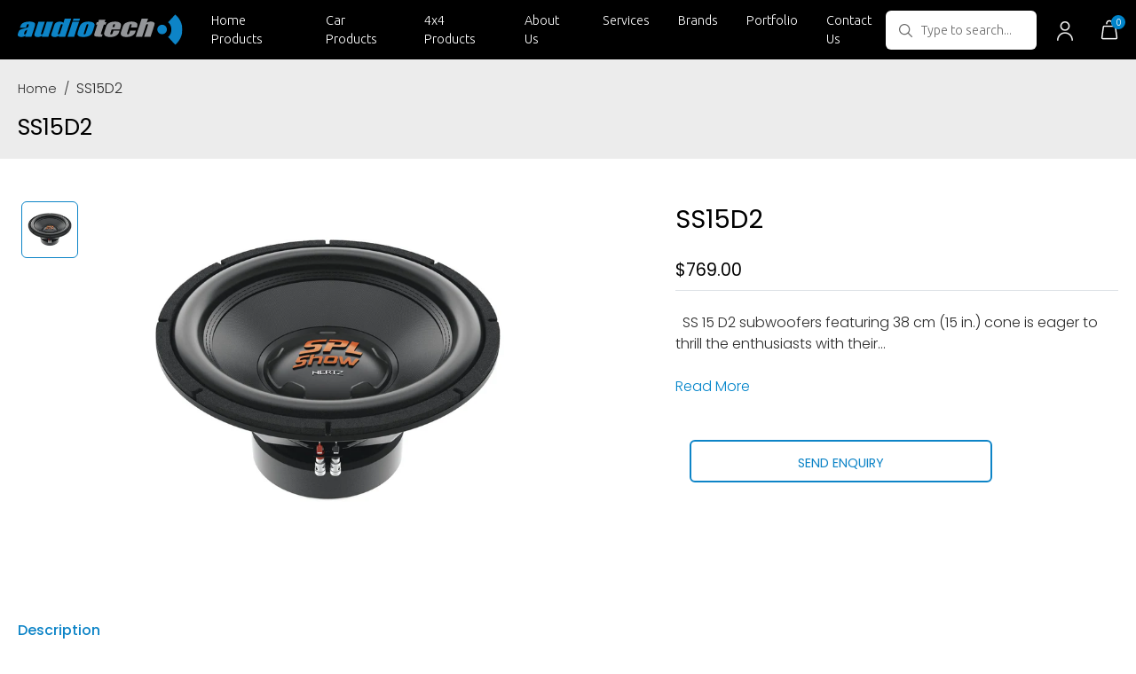

--- FILE ---
content_type: text/html; charset=utf-8
request_url: https://audiotech.net.au/products/ss15d2
body_size: 23272
content:
<!DOCTYPE html>
<html lang="en">
<head>
<meta charset="utf-8">
<meta name="viewport" content="width=device-width, initial-scale=1, shrink-to-fit=no">
<title>        
SS15D2
</title>

<meta name="description" content="  SS 15 D2 subwoofers featuring 38 cm (15 in.) cone is eager to thrill the enthusiasts with their power. The suspension system reinforced with progressive double-layer spiders keeps the performance constant over time, especially in the heavy use typical of Bass Wars events. Heat dissipation is essential for this type o">

<meta name="viewport" content="width=device-width, initial-scale=1">
<meta name="google-site-verification" content="ecgZCbbxTfirUy8XN9RvySjcG2ov5zGRPZXC5A344_s" />
<link rel="canonical" href="https://audiotech.net.au/products/ss15d2">
    <!-- Favicon -->
    <link rel="icon" href="//audiotech.net.au/cdn/shop/t/23/assets/favicon.png?v=132170559777198266001694082113" type="image/x-icon">
    <!------------------------------ Theme css --------------------------->
   
<link href="//audiotech.net.au/cdn/shop/t/23/assets/owl.carousel.min.css?v=70516089817612781961694082137" rel="stylesheet" type="text/css" media="all" />
<link href="//audiotech.net.au/cdn/shop/t/23/assets/bootstrap.min.css?v=151781649694409514881697005800" rel="stylesheet" type="text/css" media="all" />
<link href="//audiotech.net.au/cdn/shop/t/23/assets/jquery.fancybox.min.css?v=19278034316635137701694082132" rel="stylesheet" type="text/css" media="all" />
<link href="//audiotech.net.au/cdn/shop/t/23/assets/font-awesome.min.css?v=21869632697367095781694082113" rel="stylesheet" type="text/css" media="all" />
<link href="//audiotech.net.au/cdn/shop/t/23/assets/app.scss.css?v=84058762120895211731694082092" rel="stylesheet" type="text/css" media="all" />
<link href="//audiotech.net.au/cdn/shop/t/23/assets/jquery-ui.css?v=14426365513296626211694082131" rel="stylesheet" type="text/css" media="all" />
<link href="//audiotech.net.au/cdn/shop/t/23/assets/slick.css?v=98340474046176884051694082155" rel="stylesheet" type="text/css" media="all" />
<link rel="preconnect" href="https://fonts.gstatic.com">
<link href="//audiotech.net.au/cdn/shop/t/23/assets/apps.scss.css?v=32899855037364267071694082101" rel="stylesheet" type="text/css" media="all" />

   <!------------------------------ Theme js ------------------------------>
   <script src="//audiotech.net.au/cdn/shop/t/23/assets/jquery-3.3.1.min.js?v=61395414644828968241694082131" type="text/javascript"></script>
<script src="//audiotech.net.au/cdn/shopifycloud/storefront/assets/themes_support/api.jquery-7ab1a3a4.js" type="text/javascript"></script>
<script src="//audiotech.net.au/cdn/shopifycloud/storefront/assets/themes_support/option_selection-b017cd28.js" type="text/javascript"></script>

<script src="//audiotech.net.au/cdn/shop/t/23/assets/global.js?v=163986297819856590491758726525" type="text/javascript"></script>


<script>
	window.money_format = "${{amount}} AUD";
	window.shop_currency = "AUD";
	window.file_url = "//audiotech.net.au/cdn/shop/files/?8820";
	window.asset_url = "//audiotech.net.au/cdn/shop/t/23/assets/?8820";
	window.map_icon = "//audiotech.net.au/cdn/shop/t/23/assets/favicon.ico?v=13418213744914462041694082112";
	window.office = "Audiotech<br> Units 1-3/209 Scollay Street, Greenway, ACT, 2900";
</script>

   <link href="https://fonts.googleapis.com/css2?family=Poppins:ital,wght@0,100;0,200;0,300;0,400;0,500;0,600;0,700;0,800;0,900;1,100;1,200;1,300;1,400;1,500;1,600;1,700;1,800;1,900&family=Ubuntu:ital,wght@0,300;0,400;0,500;0,700;1,300;1,400;1,500;1,700&display=swap" rel="stylesheet">

   <script>window.performance && window.performance.mark && window.performance.mark('shopify.content_for_header.start');</script><meta id="shopify-digital-wallet" name="shopify-digital-wallet" content="/3011257/digital_wallets/dialog">
<meta name="shopify-checkout-api-token" content="c3fd9241cc8560844099e86d367aa53a">
<meta id="in-context-paypal-metadata" data-shop-id="3011257" data-venmo-supported="false" data-environment="production" data-locale="en_US" data-paypal-v4="true" data-currency="AUD">
<link rel="alternate" type="application/json+oembed" href="https://audiotech.net.au/products/ss15d2.oembed">
<script async="async" src="/checkouts/internal/preloads.js?locale=en-AU"></script>
<link rel="preconnect" href="https://shop.app" crossorigin="anonymous">
<script async="async" src="https://shop.app/checkouts/internal/preloads.js?locale=en-AU&shop_id=3011257" crossorigin="anonymous"></script>
<script id="shopify-features" type="application/json">{"accessToken":"c3fd9241cc8560844099e86d367aa53a","betas":["rich-media-storefront-analytics"],"domain":"audiotech.net.au","predictiveSearch":true,"shopId":3011257,"locale":"en"}</script>
<script>var Shopify = Shopify || {};
Shopify.shop = "audiotech.myshopify.com";
Shopify.locale = "en";
Shopify.currency = {"active":"AUD","rate":"1.0"};
Shopify.country = "AU";
Shopify.theme = {"name":"Audiotech-V1","id":131332243637,"schema_name":null,"schema_version":null,"theme_store_id":null,"role":"main"};
Shopify.theme.handle = "null";
Shopify.theme.style = {"id":null,"handle":null};
Shopify.cdnHost = "audiotech.net.au/cdn";
Shopify.routes = Shopify.routes || {};
Shopify.routes.root = "/";</script>
<script type="module">!function(o){(o.Shopify=o.Shopify||{}).modules=!0}(window);</script>
<script>!function(o){function n(){var o=[];function n(){o.push(Array.prototype.slice.apply(arguments))}return n.q=o,n}var t=o.Shopify=o.Shopify||{};t.loadFeatures=n(),t.autoloadFeatures=n()}(window);</script>
<script>
  window.ShopifyPay = window.ShopifyPay || {};
  window.ShopifyPay.apiHost = "shop.app\/pay";
  window.ShopifyPay.redirectState = null;
</script>
<script id="shop-js-analytics" type="application/json">{"pageType":"product"}</script>
<script defer="defer" async type="module" src="//audiotech.net.au/cdn/shopifycloud/shop-js/modules/v2/client.init-shop-cart-sync_DlSlHazZ.en.esm.js"></script>
<script defer="defer" async type="module" src="//audiotech.net.au/cdn/shopifycloud/shop-js/modules/v2/chunk.common_D16XZWos.esm.js"></script>
<script type="module">
  await import("//audiotech.net.au/cdn/shopifycloud/shop-js/modules/v2/client.init-shop-cart-sync_DlSlHazZ.en.esm.js");
await import("//audiotech.net.au/cdn/shopifycloud/shop-js/modules/v2/chunk.common_D16XZWos.esm.js");

  window.Shopify.SignInWithShop?.initShopCartSync?.({"fedCMEnabled":true,"windoidEnabled":true});

</script>
<script>
  window.Shopify = window.Shopify || {};
  if (!window.Shopify.featureAssets) window.Shopify.featureAssets = {};
  window.Shopify.featureAssets['shop-js'] = {"shop-cart-sync":["modules/v2/client.shop-cart-sync_DKWYiEUO.en.esm.js","modules/v2/chunk.common_D16XZWos.esm.js"],"init-fed-cm":["modules/v2/client.init-fed-cm_vfPMjZAC.en.esm.js","modules/v2/chunk.common_D16XZWos.esm.js"],"init-shop-email-lookup-coordinator":["modules/v2/client.init-shop-email-lookup-coordinator_CR38P6MB.en.esm.js","modules/v2/chunk.common_D16XZWos.esm.js"],"init-shop-cart-sync":["modules/v2/client.init-shop-cart-sync_DlSlHazZ.en.esm.js","modules/v2/chunk.common_D16XZWos.esm.js"],"shop-cash-offers":["modules/v2/client.shop-cash-offers_CJw4IQ6B.en.esm.js","modules/v2/chunk.common_D16XZWos.esm.js","modules/v2/chunk.modal_UwFWkumu.esm.js"],"shop-toast-manager":["modules/v2/client.shop-toast-manager_BY778Uv6.en.esm.js","modules/v2/chunk.common_D16XZWos.esm.js"],"init-windoid":["modules/v2/client.init-windoid_DVhZdEm3.en.esm.js","modules/v2/chunk.common_D16XZWos.esm.js"],"shop-button":["modules/v2/client.shop-button_D2ZzKUPa.en.esm.js","modules/v2/chunk.common_D16XZWos.esm.js"],"avatar":["modules/v2/client.avatar_BTnouDA3.en.esm.js"],"init-customer-accounts-sign-up":["modules/v2/client.init-customer-accounts-sign-up_CQZUmjGN.en.esm.js","modules/v2/client.shop-login-button_Cu5K-F7X.en.esm.js","modules/v2/chunk.common_D16XZWos.esm.js","modules/v2/chunk.modal_UwFWkumu.esm.js"],"pay-button":["modules/v2/client.pay-button_CcBqbGU7.en.esm.js","modules/v2/chunk.common_D16XZWos.esm.js"],"init-shop-for-new-customer-accounts":["modules/v2/client.init-shop-for-new-customer-accounts_B5DR5JTE.en.esm.js","modules/v2/client.shop-login-button_Cu5K-F7X.en.esm.js","modules/v2/chunk.common_D16XZWos.esm.js","modules/v2/chunk.modal_UwFWkumu.esm.js"],"shop-login-button":["modules/v2/client.shop-login-button_Cu5K-F7X.en.esm.js","modules/v2/chunk.common_D16XZWos.esm.js","modules/v2/chunk.modal_UwFWkumu.esm.js"],"shop-follow-button":["modules/v2/client.shop-follow-button_BX8Slf17.en.esm.js","modules/v2/chunk.common_D16XZWos.esm.js","modules/v2/chunk.modal_UwFWkumu.esm.js"],"init-customer-accounts":["modules/v2/client.init-customer-accounts_DjKkmQ2w.en.esm.js","modules/v2/client.shop-login-button_Cu5K-F7X.en.esm.js","modules/v2/chunk.common_D16XZWos.esm.js","modules/v2/chunk.modal_UwFWkumu.esm.js"],"lead-capture":["modules/v2/client.lead-capture_ChWCg7nV.en.esm.js","modules/v2/chunk.common_D16XZWos.esm.js","modules/v2/chunk.modal_UwFWkumu.esm.js"],"checkout-modal":["modules/v2/client.checkout-modal_DPnpVyv-.en.esm.js","modules/v2/chunk.common_D16XZWos.esm.js","modules/v2/chunk.modal_UwFWkumu.esm.js"],"shop-login":["modules/v2/client.shop-login_leRXJtcZ.en.esm.js","modules/v2/chunk.common_D16XZWos.esm.js","modules/v2/chunk.modal_UwFWkumu.esm.js"],"payment-terms":["modules/v2/client.payment-terms_Bp9K0NXD.en.esm.js","modules/v2/chunk.common_D16XZWos.esm.js","modules/v2/chunk.modal_UwFWkumu.esm.js"]};
</script>
<script>(function() {
  var isLoaded = false;
  function asyncLoad() {
    if (isLoaded) return;
    isLoaded = true;
    var urls = ["\/\/cdn.shopify.com\/s\/files\/1\/0257\/0108\/9360\/t\/85\/assets\/usf-license.js?shop=audiotech.myshopify.com"];
    for (var i = 0; i < urls.length; i++) {
      var s = document.createElement('script');
      s.type = 'text/javascript';
      s.async = true;
      s.src = urls[i];
      var x = document.getElementsByTagName('script')[0];
      x.parentNode.insertBefore(s, x);
    }
  };
  if(window.attachEvent) {
    window.attachEvent('onload', asyncLoad);
  } else {
    window.addEventListener('load', asyncLoad, false);
  }
})();</script>
<script id="__st">var __st={"a":3011257,"offset":39600,"reqid":"d814e943-8b09-406f-b727-e9731bacde5c-1768593607","pageurl":"audiotech.net.au\/products\/ss15d2","u":"92bcd1f1fc62","p":"product","rtyp":"product","rid":7174389530805};</script>
<script>window.ShopifyPaypalV4VisibilityTracking = true;</script>
<script id="captcha-bootstrap">!function(){'use strict';const t='contact',e='account',n='new_comment',o=[[t,t],['blogs',n],['comments',n],[t,'customer']],c=[[e,'customer_login'],[e,'guest_login'],[e,'recover_customer_password'],[e,'create_customer']],r=t=>t.map((([t,e])=>`form[action*='/${t}']:not([data-nocaptcha='true']) input[name='form_type'][value='${e}']`)).join(','),a=t=>()=>t?[...document.querySelectorAll(t)].map((t=>t.form)):[];function s(){const t=[...o],e=r(t);return a(e)}const i='password',u='form_key',d=['recaptcha-v3-token','g-recaptcha-response','h-captcha-response',i],f=()=>{try{return window.sessionStorage}catch{return}},m='__shopify_v',_=t=>t.elements[u];function p(t,e,n=!1){try{const o=window.sessionStorage,c=JSON.parse(o.getItem(e)),{data:r}=function(t){const{data:e,action:n}=t;return t[m]||n?{data:e,action:n}:{data:t,action:n}}(c);for(const[e,n]of Object.entries(r))t.elements[e]&&(t.elements[e].value=n);n&&o.removeItem(e)}catch(o){console.error('form repopulation failed',{error:o})}}const l='form_type',E='cptcha';function T(t){t.dataset[E]=!0}const w=window,h=w.document,L='Shopify',v='ce_forms',y='captcha';let A=!1;((t,e)=>{const n=(g='f06e6c50-85a8-45c8-87d0-21a2b65856fe',I='https://cdn.shopify.com/shopifycloud/storefront-forms-hcaptcha/ce_storefront_forms_captcha_hcaptcha.v1.5.2.iife.js',D={infoText:'Protected by hCaptcha',privacyText:'Privacy',termsText:'Terms'},(t,e,n)=>{const o=w[L][v],c=o.bindForm;if(c)return c(t,g,e,D).then(n);var r;o.q.push([[t,g,e,D],n]),r=I,A||(h.body.append(Object.assign(h.createElement('script'),{id:'captcha-provider',async:!0,src:r})),A=!0)});var g,I,D;w[L]=w[L]||{},w[L][v]=w[L][v]||{},w[L][v].q=[],w[L][y]=w[L][y]||{},w[L][y].protect=function(t,e){n(t,void 0,e),T(t)},Object.freeze(w[L][y]),function(t,e,n,w,h,L){const[v,y,A,g]=function(t,e,n){const i=e?o:[],u=t?c:[],d=[...i,...u],f=r(d),m=r(i),_=r(d.filter((([t,e])=>n.includes(e))));return[a(f),a(m),a(_),s()]}(w,h,L),I=t=>{const e=t.target;return e instanceof HTMLFormElement?e:e&&e.form},D=t=>v().includes(t);t.addEventListener('submit',(t=>{const e=I(t);if(!e)return;const n=D(e)&&!e.dataset.hcaptchaBound&&!e.dataset.recaptchaBound,o=_(e),c=g().includes(e)&&(!o||!o.value);(n||c)&&t.preventDefault(),c&&!n&&(function(t){try{if(!f())return;!function(t){const e=f();if(!e)return;const n=_(t);if(!n)return;const o=n.value;o&&e.removeItem(o)}(t);const e=Array.from(Array(32),(()=>Math.random().toString(36)[2])).join('');!function(t,e){_(t)||t.append(Object.assign(document.createElement('input'),{type:'hidden',name:u})),t.elements[u].value=e}(t,e),function(t,e){const n=f();if(!n)return;const o=[...t.querySelectorAll(`input[type='${i}']`)].map((({name:t})=>t)),c=[...d,...o],r={};for(const[a,s]of new FormData(t).entries())c.includes(a)||(r[a]=s);n.setItem(e,JSON.stringify({[m]:1,action:t.action,data:r}))}(t,e)}catch(e){console.error('failed to persist form',e)}}(e),e.submit())}));const S=(t,e)=>{t&&!t.dataset[E]&&(n(t,e.some((e=>e===t))),T(t))};for(const o of['focusin','change'])t.addEventListener(o,(t=>{const e=I(t);D(e)&&S(e,y())}));const B=e.get('form_key'),M=e.get(l),P=B&&M;t.addEventListener('DOMContentLoaded',(()=>{const t=y();if(P)for(const e of t)e.elements[l].value===M&&p(e,B);[...new Set([...A(),...v().filter((t=>'true'===t.dataset.shopifyCaptcha))])].forEach((e=>S(e,t)))}))}(h,new URLSearchParams(w.location.search),n,t,e,['guest_login'])})(!0,!0)}();</script>
<script integrity="sha256-4kQ18oKyAcykRKYeNunJcIwy7WH5gtpwJnB7kiuLZ1E=" data-source-attribution="shopify.loadfeatures" defer="defer" src="//audiotech.net.au/cdn/shopifycloud/storefront/assets/storefront/load_feature-a0a9edcb.js" crossorigin="anonymous"></script>
<script crossorigin="anonymous" defer="defer" src="//audiotech.net.au/cdn/shopifycloud/storefront/assets/shopify_pay/storefront-65b4c6d7.js?v=20250812"></script>
<script data-source-attribution="shopify.dynamic_checkout.dynamic.init">var Shopify=Shopify||{};Shopify.PaymentButton=Shopify.PaymentButton||{isStorefrontPortableWallets:!0,init:function(){window.Shopify.PaymentButton.init=function(){};var t=document.createElement("script");t.src="https://audiotech.net.au/cdn/shopifycloud/portable-wallets/latest/portable-wallets.en.js",t.type="module",document.head.appendChild(t)}};
</script>
<script data-source-attribution="shopify.dynamic_checkout.buyer_consent">
  function portableWalletsHideBuyerConsent(e){var t=document.getElementById("shopify-buyer-consent"),n=document.getElementById("shopify-subscription-policy-button");t&&n&&(t.classList.add("hidden"),t.setAttribute("aria-hidden","true"),n.removeEventListener("click",e))}function portableWalletsShowBuyerConsent(e){var t=document.getElementById("shopify-buyer-consent"),n=document.getElementById("shopify-subscription-policy-button");t&&n&&(t.classList.remove("hidden"),t.removeAttribute("aria-hidden"),n.addEventListener("click",e))}window.Shopify?.PaymentButton&&(window.Shopify.PaymentButton.hideBuyerConsent=portableWalletsHideBuyerConsent,window.Shopify.PaymentButton.showBuyerConsent=portableWalletsShowBuyerConsent);
</script>
<script data-source-attribution="shopify.dynamic_checkout.cart.bootstrap">document.addEventListener("DOMContentLoaded",(function(){function t(){return document.querySelector("shopify-accelerated-checkout-cart, shopify-accelerated-checkout")}if(t())Shopify.PaymentButton.init();else{new MutationObserver((function(e,n){t()&&(Shopify.PaymentButton.init(),n.disconnect())})).observe(document.body,{childList:!0,subtree:!0})}}));
</script>
<link id="shopify-accelerated-checkout-styles" rel="stylesheet" media="screen" href="https://audiotech.net.au/cdn/shopifycloud/portable-wallets/latest/accelerated-checkout-backwards-compat.css" crossorigin="anonymous">
<style id="shopify-accelerated-checkout-cart">
        #shopify-buyer-consent {
  margin-top: 1em;
  display: inline-block;
  width: 100%;
}

#shopify-buyer-consent.hidden {
  display: none;
}

#shopify-subscription-policy-button {
  background: none;
  border: none;
  padding: 0;
  text-decoration: underline;
  font-size: inherit;
  cursor: pointer;
}

#shopify-subscription-policy-button::before {
  box-shadow: none;
}

      </style>

<script>window.performance && window.performance.mark && window.performance.mark('shopify.content_for_header.end');</script>
<script>window._usfTheme={
    id:120282513589,
    name:"",
    version:"",
    vendor:"",
    applied:1,
    assetUrl:"//audiotech.net.au/cdn/shop/t/23/assets/usf-boot.js?v=1285896245114518101694082157"
};
window._usfCustomerTags = null;
window._usfCollectionId = null;
window._usfCollectionDefaultSort = null;
window._usfLocale = "en";
window._usfRootUrl = "\/";
window.usf = {
  settings: {"online":1,"version":"1.0.2.4112","shop":"audiotech.myshopify.com","siteId":"2b83a545-5a25-475e-ae6f-6f888c63adfa","resUrl":"//cdn.shopify.com/s/files/1/0257/0108/9360/t/85/assets/","analyticsApiUrl":"https://svc-2-analytics-usf.hotyon.com/set","searchSvcUrl":"https://svc-2-usf.hotyon.com/","enabledPlugins":["preview-usf"],"showGotoTop":1,"mobileBreakpoint":767,"decimals":2,"useTrailingZeros":1,"decimalDisplay":".","thousandSeparator":",","currency":"AUD","priceLongFormat":"${0} AUD","priceFormat":"${0}","plugins":{},"revision":39957123,"filters":{"filtersHorzStyle":"default","filtersHorzPosition":"left","filtersMobileStyle":"default"},"instantSearch":{"online":1,"searchBoxSelector":"input[name=q]","numOfSuggestions":6,"numOfProductMatches":6,"numOfCollections":4,"numOfPages":4,"layout":"two-columns","productDisplayType":"list","productColumnPosition":"left","productsPerRow":2,"showPopularProducts":1,"numOfPopularProducts":6,"numOfRecentSearches":5},"search":{"online":1,"sortFields":["title","-title","r","date","-date","price","-price","-discount"],"searchResultsUrl":"/pages/search-results","more":"more","itemsPerPage":28,"imageSizeType":"fixed","imageSize":"600,350","showSearchInputOnSearchPage":1,"showAltImage":1,"showVendor":1,"showSale":1,"canChangeUrl":1},"collections":{"online":1,"collectionsPageUrl":"/pages/collections"},"filterNavigation":{"showFilterArea":1,"showSingle":1,"showProductCount":1},"translation_en":{"search":"Search","latestSearches":"Latest searches","popularSearches":"Popular searches","viewAllResultsFor":"view all results for <span class=\"usf-highlight\">{0}</span>","viewAllResults":"view all results","noMatchesFoundFor":"No matches found for \"<b>{0}</b>\". Please try again with a different term.","productSearchResultWithTermSummary":"<b>{0}</b> results for '<b>{1}</b>'","productSearchResultSummary":"<b>{0}</b> products","productSearchNoResults":"<h2>No matching for '<b>{0}</b>'.</h2><p>But don't give up – check the filters, spelling or try less specific search terms.</p>","productSearchNoResultsEmptyTerm":"<h2>No results found.</h2><p>But don't give up – check the filters or try less specific terms.</p>","clearAll":"Clear all","clear":"Clear","clearAllFilters":"Clear all filters","clearFiltersBy":"Clear filters by {0}","filterBy":"Filter by {0}","sort":"Sort","sortBy_r":"Relevance","sortBy_title":"Title: A-Z","sortBy_-title":"Title: Z-A","sortBy_date":"Date: Old to New","sortBy_-date":"Date: New to Old","sortBy_price":"Price: Low to High","sortBy_-price":"Price: High to Low","sortBy_percentSale":"Percent sales: Low to High","sortBy_-percentSale":"Percent sales: High to Low","sortBy_-discount":"Discount: High to Low","sortBy_bestselling":"Best selling","sortBy_-available":"Inventory: High to Low","sortBy_producttype":"Product Type: A-Z","sortBy_-producttype":"Product Type: Z-A","sortBy_random":"Random","filters":"Filters","filterOptions":"Filter options","clearFilterOptions":"Clear all filter options","youHaveViewed":"You've viewed {0} of {1} products","loadMore":"Load more","loadPrev":"Load previous","productMatches":"Product matches","trending":"Trending","didYouMean":"Sorry, nothing found for '<b>{0}</b>'.<br>Did you mean '<b>{1}</b>'?","searchSuggestions":"Search suggestions","popularSearch":"Popular search","quantity":"Quantity","selectedVariantNotAvailable":"The selected variant is not available.","addToCart":"Add to cart","seeFullDetails":"See full details","chooseOptions":"Choose options","quickView":"Quick view","sale":"Sale","save":"Save","soldOut":"Sold out","viewItems":"View items","more":"More","all":"All","prevPage":"Previous page","gotoPage":"Go to page {0}","nextPage":"Next page","from":"From","collections":"Collections","pages":"Pages","sortBy_option:Beam Type":"Beam Type: A-Z","sortBy_-option:Beam Type":"Beam Type: Z-A","sortBy_option:Color":"Color: A-Z","sortBy_-option:Color":"Color: Z-A","sortBy_option:Length":"Length: A-Z","sortBy_-option:Length":"Length: Z-A","sortBy_option:Material":"Material: A-Z","sortBy_-option:Material":"Material: Z-A","sortBy_option:Model":"Model: A-Z","sortBy_-option:Model":"Model: Z-A","sortBy_option:Models":"Models: A-Z","sortBy_-option:Models":"Models: Z-A","sortBy_option:Option":"Option: A-Z","sortBy_-option:Option":"Option: Z-A","sortBy_option:Options":"Options: A-Z","sortBy_-option:Options":"Options: Z-A","sortBy_option:Part Number":"Part Number: A-Z","sortBy_-option:Part Number":"Part Number: Z-A","sortBy_option:Part Numbers":"Part Numbers: A-Z","sortBy_-option:Part Numbers":"Part Numbers: Z-A","sortBy_option:Size":"Size: A-Z","sortBy_-option:Size":"Size: Z-A","sortBy_option:Style":"Style: A-Z","sortBy_-option:Style":"Style: Z-A","sortBy_option:Title":"Title: A-Z","sortBy_-option:Title":"Title: Z-A","sortBy_option:type":"type: A-Z","sortBy_-option:type":"type: Z-A","sortBy_option:Type":"Type: A-Z","sortBy_-option:Type":"Type: Z-A"}}
}
</script>
<script src="//audiotech.net.au/cdn/shop/t/23/assets/usf-boot.js?v=1285896245114518101694082157" async></script>



  <!-- Global site tag (gtag.js) - Google Analytics -->
<script async src="https://www.googletagmanager.com/gtag/js?id=G-J6YH2B7W4Z"></script>
<script>
  window.dataLayer = window.dataLayer || [];
  function gtag(){dataLayer.push(arguments);}
  gtag('js', new Date());

  gtag('config', 'G-J6YH2B7W4Z');
</script>
  <!-- Google Tag Manager -->
<script>(function(w,d,s,l,i){w[l]=w[l]||[];w[l].push({'gtm.start':
new Date().getTime(),event:'gtm.js'});var f=d.getElementsByTagName(s)[0],
j=d.createElement(s),dl=l!='dataLayer'?'&l='+l:'';j.async=true;j.src=
'https://www.googletagmanager.com/gtm.js?id='+i+dl;f.parentNode.insertBefore(j,f);
})(window,document,'script','dataLayer','GTM-WK3HRG5');</script>
<!-- End Google Tag Manager -->
<meta property="og:image" content="https://cdn.shopify.com/s/files/1/0301/1257/products/Hertz_SPLShow_SS15D21.jpg?v=1646040092" />
<meta property="og:image:secure_url" content="https://cdn.shopify.com/s/files/1/0301/1257/products/Hertz_SPLShow_SS15D21.jpg?v=1646040092" />
<meta property="og:image:width" content="1000" />
<meta property="og:image:height" content="733" />
<link href="https://monorail-edge.shopifysvc.com" rel="dns-prefetch">
<script>(function(){if ("sendBeacon" in navigator && "performance" in window) {try {var session_token_from_headers = performance.getEntriesByType('navigation')[0].serverTiming.find(x => x.name == '_s').description;} catch {var session_token_from_headers = undefined;}var session_cookie_matches = document.cookie.match(/_shopify_s=([^;]*)/);var session_token_from_cookie = session_cookie_matches && session_cookie_matches.length === 2 ? session_cookie_matches[1] : "";var session_token = session_token_from_headers || session_token_from_cookie || "";function handle_abandonment_event(e) {var entries = performance.getEntries().filter(function(entry) {return /monorail-edge.shopifysvc.com/.test(entry.name);});if (!window.abandonment_tracked && entries.length === 0) {window.abandonment_tracked = true;var currentMs = Date.now();var navigation_start = performance.timing.navigationStart;var payload = {shop_id: 3011257,url: window.location.href,navigation_start,duration: currentMs - navigation_start,session_token,page_type: "product"};window.navigator.sendBeacon("https://monorail-edge.shopifysvc.com/v1/produce", JSON.stringify({schema_id: "online_store_buyer_site_abandonment/1.1",payload: payload,metadata: {event_created_at_ms: currentMs,event_sent_at_ms: currentMs}}));}}window.addEventListener('pagehide', handle_abandonment_event);}}());</script>
<script id="web-pixels-manager-setup">(function e(e,d,r,n,o){if(void 0===o&&(o={}),!Boolean(null===(a=null===(i=window.Shopify)||void 0===i?void 0:i.analytics)||void 0===a?void 0:a.replayQueue)){var i,a;window.Shopify=window.Shopify||{};var t=window.Shopify;t.analytics=t.analytics||{};var s=t.analytics;s.replayQueue=[],s.publish=function(e,d,r){return s.replayQueue.push([e,d,r]),!0};try{self.performance.mark("wpm:start")}catch(e){}var l=function(){var e={modern:/Edge?\/(1{2}[4-9]|1[2-9]\d|[2-9]\d{2}|\d{4,})\.\d+(\.\d+|)|Firefox\/(1{2}[4-9]|1[2-9]\d|[2-9]\d{2}|\d{4,})\.\d+(\.\d+|)|Chrom(ium|e)\/(9{2}|\d{3,})\.\d+(\.\d+|)|(Maci|X1{2}).+ Version\/(15\.\d+|(1[6-9]|[2-9]\d|\d{3,})\.\d+)([,.]\d+|)( \(\w+\)|)( Mobile\/\w+|) Safari\/|Chrome.+OPR\/(9{2}|\d{3,})\.\d+\.\d+|(CPU[ +]OS|iPhone[ +]OS|CPU[ +]iPhone|CPU IPhone OS|CPU iPad OS)[ +]+(15[._]\d+|(1[6-9]|[2-9]\d|\d{3,})[._]\d+)([._]\d+|)|Android:?[ /-](13[3-9]|1[4-9]\d|[2-9]\d{2}|\d{4,})(\.\d+|)(\.\d+|)|Android.+Firefox\/(13[5-9]|1[4-9]\d|[2-9]\d{2}|\d{4,})\.\d+(\.\d+|)|Android.+Chrom(ium|e)\/(13[3-9]|1[4-9]\d|[2-9]\d{2}|\d{4,})\.\d+(\.\d+|)|SamsungBrowser\/([2-9]\d|\d{3,})\.\d+/,legacy:/Edge?\/(1[6-9]|[2-9]\d|\d{3,})\.\d+(\.\d+|)|Firefox\/(5[4-9]|[6-9]\d|\d{3,})\.\d+(\.\d+|)|Chrom(ium|e)\/(5[1-9]|[6-9]\d|\d{3,})\.\d+(\.\d+|)([\d.]+$|.*Safari\/(?![\d.]+ Edge\/[\d.]+$))|(Maci|X1{2}).+ Version\/(10\.\d+|(1[1-9]|[2-9]\d|\d{3,})\.\d+)([,.]\d+|)( \(\w+\)|)( Mobile\/\w+|) Safari\/|Chrome.+OPR\/(3[89]|[4-9]\d|\d{3,})\.\d+\.\d+|(CPU[ +]OS|iPhone[ +]OS|CPU[ +]iPhone|CPU IPhone OS|CPU iPad OS)[ +]+(10[._]\d+|(1[1-9]|[2-9]\d|\d{3,})[._]\d+)([._]\d+|)|Android:?[ /-](13[3-9]|1[4-9]\d|[2-9]\d{2}|\d{4,})(\.\d+|)(\.\d+|)|Mobile Safari.+OPR\/([89]\d|\d{3,})\.\d+\.\d+|Android.+Firefox\/(13[5-9]|1[4-9]\d|[2-9]\d{2}|\d{4,})\.\d+(\.\d+|)|Android.+Chrom(ium|e)\/(13[3-9]|1[4-9]\d|[2-9]\d{2}|\d{4,})\.\d+(\.\d+|)|Android.+(UC? ?Browser|UCWEB|U3)[ /]?(15\.([5-9]|\d{2,})|(1[6-9]|[2-9]\d|\d{3,})\.\d+)\.\d+|SamsungBrowser\/(5\.\d+|([6-9]|\d{2,})\.\d+)|Android.+MQ{2}Browser\/(14(\.(9|\d{2,})|)|(1[5-9]|[2-9]\d|\d{3,})(\.\d+|))(\.\d+|)|K[Aa][Ii]OS\/(3\.\d+|([4-9]|\d{2,})\.\d+)(\.\d+|)/},d=e.modern,r=e.legacy,n=navigator.userAgent;return n.match(d)?"modern":n.match(r)?"legacy":"unknown"}(),u="modern"===l?"modern":"legacy",c=(null!=n?n:{modern:"",legacy:""})[u],f=function(e){return[e.baseUrl,"/wpm","/b",e.hashVersion,"modern"===e.buildTarget?"m":"l",".js"].join("")}({baseUrl:d,hashVersion:r,buildTarget:u}),m=function(e){var d=e.version,r=e.bundleTarget,n=e.surface,o=e.pageUrl,i=e.monorailEndpoint;return{emit:function(e){var a=e.status,t=e.errorMsg,s=(new Date).getTime(),l=JSON.stringify({metadata:{event_sent_at_ms:s},events:[{schema_id:"web_pixels_manager_load/3.1",payload:{version:d,bundle_target:r,page_url:o,status:a,surface:n,error_msg:t},metadata:{event_created_at_ms:s}}]});if(!i)return console&&console.warn&&console.warn("[Web Pixels Manager] No Monorail endpoint provided, skipping logging."),!1;try{return self.navigator.sendBeacon.bind(self.navigator)(i,l)}catch(e){}var u=new XMLHttpRequest;try{return u.open("POST",i,!0),u.setRequestHeader("Content-Type","text/plain"),u.send(l),!0}catch(e){return console&&console.warn&&console.warn("[Web Pixels Manager] Got an unhandled error while logging to Monorail."),!1}}}}({version:r,bundleTarget:l,surface:e.surface,pageUrl:self.location.href,monorailEndpoint:e.monorailEndpoint});try{o.browserTarget=l,function(e){var d=e.src,r=e.async,n=void 0===r||r,o=e.onload,i=e.onerror,a=e.sri,t=e.scriptDataAttributes,s=void 0===t?{}:t,l=document.createElement("script"),u=document.querySelector("head"),c=document.querySelector("body");if(l.async=n,l.src=d,a&&(l.integrity=a,l.crossOrigin="anonymous"),s)for(var f in s)if(Object.prototype.hasOwnProperty.call(s,f))try{l.dataset[f]=s[f]}catch(e){}if(o&&l.addEventListener("load",o),i&&l.addEventListener("error",i),u)u.appendChild(l);else{if(!c)throw new Error("Did not find a head or body element to append the script");c.appendChild(l)}}({src:f,async:!0,onload:function(){if(!function(){var e,d;return Boolean(null===(d=null===(e=window.Shopify)||void 0===e?void 0:e.analytics)||void 0===d?void 0:d.initialized)}()){var d=window.webPixelsManager.init(e)||void 0;if(d){var r=window.Shopify.analytics;r.replayQueue.forEach((function(e){var r=e[0],n=e[1],o=e[2];d.publishCustomEvent(r,n,o)})),r.replayQueue=[],r.publish=d.publishCustomEvent,r.visitor=d.visitor,r.initialized=!0}}},onerror:function(){return m.emit({status:"failed",errorMsg:"".concat(f," has failed to load")})},sri:function(e){var d=/^sha384-[A-Za-z0-9+/=]+$/;return"string"==typeof e&&d.test(e)}(c)?c:"",scriptDataAttributes:o}),m.emit({status:"loading"})}catch(e){m.emit({status:"failed",errorMsg:(null==e?void 0:e.message)||"Unknown error"})}}})({shopId: 3011257,storefrontBaseUrl: "https://audiotech.net.au",extensionsBaseUrl: "https://extensions.shopifycdn.com/cdn/shopifycloud/web-pixels-manager",monorailEndpoint: "https://monorail-edge.shopifysvc.com/unstable/produce_batch",surface: "storefront-renderer",enabledBetaFlags: ["2dca8a86"],webPixelsConfigList: [{"id":"52527285","eventPayloadVersion":"v1","runtimeContext":"LAX","scriptVersion":"1","type":"CUSTOM","privacyPurposes":["MARKETING"],"name":"Meta pixel (migrated)"},{"id":"64716981","eventPayloadVersion":"v1","runtimeContext":"LAX","scriptVersion":"1","type":"CUSTOM","privacyPurposes":["ANALYTICS"],"name":"Google Analytics tag (migrated)"},{"id":"shopify-app-pixel","configuration":"{}","eventPayloadVersion":"v1","runtimeContext":"STRICT","scriptVersion":"0450","apiClientId":"shopify-pixel","type":"APP","privacyPurposes":["ANALYTICS","MARKETING"]},{"id":"shopify-custom-pixel","eventPayloadVersion":"v1","runtimeContext":"LAX","scriptVersion":"0450","apiClientId":"shopify-pixel","type":"CUSTOM","privacyPurposes":["ANALYTICS","MARKETING"]}],isMerchantRequest: false,initData: {"shop":{"name":"Audiotech","paymentSettings":{"currencyCode":"AUD"},"myshopifyDomain":"audiotech.myshopify.com","countryCode":"AU","storefrontUrl":"https:\/\/audiotech.net.au"},"customer":null,"cart":null,"checkout":null,"productVariants":[{"price":{"amount":769.0,"currencyCode":"AUD"},"product":{"title":"SS15D2","vendor":"TDJ","id":"7174389530805","untranslatedTitle":"SS15D2","url":"\/products\/ss15d2","type":""},"id":"41698670248117","image":{"src":"\/\/audiotech.net.au\/cdn\/shop\/products\/Hertz_SPLShow_SS15D21.jpg?v=1646040092"},"sku":"","title":"Default Title","untranslatedTitle":"Default Title"}],"purchasingCompany":null},},"https://audiotech.net.au/cdn","fcfee988w5aeb613cpc8e4bc33m6693e112",{"modern":"","legacy":""},{"shopId":"3011257","storefrontBaseUrl":"https:\/\/audiotech.net.au","extensionBaseUrl":"https:\/\/extensions.shopifycdn.com\/cdn\/shopifycloud\/web-pixels-manager","surface":"storefront-renderer","enabledBetaFlags":"[\"2dca8a86\"]","isMerchantRequest":"false","hashVersion":"fcfee988w5aeb613cpc8e4bc33m6693e112","publish":"custom","events":"[[\"page_viewed\",{}],[\"product_viewed\",{\"productVariant\":{\"price\":{\"amount\":769.0,\"currencyCode\":\"AUD\"},\"product\":{\"title\":\"SS15D2\",\"vendor\":\"TDJ\",\"id\":\"7174389530805\",\"untranslatedTitle\":\"SS15D2\",\"url\":\"\/products\/ss15d2\",\"type\":\"\"},\"id\":\"41698670248117\",\"image\":{\"src\":\"\/\/audiotech.net.au\/cdn\/shop\/products\/Hertz_SPLShow_SS15D21.jpg?v=1646040092\"},\"sku\":\"\",\"title\":\"Default Title\",\"untranslatedTitle\":\"Default Title\"}}]]"});</script><script>
  window.ShopifyAnalytics = window.ShopifyAnalytics || {};
  window.ShopifyAnalytics.meta = window.ShopifyAnalytics.meta || {};
  window.ShopifyAnalytics.meta.currency = 'AUD';
  var meta = {"product":{"id":7174389530805,"gid":"gid:\/\/shopify\/Product\/7174389530805","vendor":"TDJ","type":"","handle":"ss15d2","variants":[{"id":41698670248117,"price":76900,"name":"SS15D2","public_title":null,"sku":""}],"remote":false},"page":{"pageType":"product","resourceType":"product","resourceId":7174389530805,"requestId":"d814e943-8b09-406f-b727-e9731bacde5c-1768593607"}};
  for (var attr in meta) {
    window.ShopifyAnalytics.meta[attr] = meta[attr];
  }
</script>
<script class="analytics">
  (function () {
    var customDocumentWrite = function(content) {
      var jquery = null;

      if (window.jQuery) {
        jquery = window.jQuery;
      } else if (window.Checkout && window.Checkout.$) {
        jquery = window.Checkout.$;
      }

      if (jquery) {
        jquery('body').append(content);
      }
    };

    var hasLoggedConversion = function(token) {
      if (token) {
        return document.cookie.indexOf('loggedConversion=' + token) !== -1;
      }
      return false;
    }

    var setCookieIfConversion = function(token) {
      if (token) {
        var twoMonthsFromNow = new Date(Date.now());
        twoMonthsFromNow.setMonth(twoMonthsFromNow.getMonth() + 2);

        document.cookie = 'loggedConversion=' + token + '; expires=' + twoMonthsFromNow;
      }
    }

    var trekkie = window.ShopifyAnalytics.lib = window.trekkie = window.trekkie || [];
    if (trekkie.integrations) {
      return;
    }
    trekkie.methods = [
      'identify',
      'page',
      'ready',
      'track',
      'trackForm',
      'trackLink'
    ];
    trekkie.factory = function(method) {
      return function() {
        var args = Array.prototype.slice.call(arguments);
        args.unshift(method);
        trekkie.push(args);
        return trekkie;
      };
    };
    for (var i = 0; i < trekkie.methods.length; i++) {
      var key = trekkie.methods[i];
      trekkie[key] = trekkie.factory(key);
    }
    trekkie.load = function(config) {
      trekkie.config = config || {};
      trekkie.config.initialDocumentCookie = document.cookie;
      var first = document.getElementsByTagName('script')[0];
      var script = document.createElement('script');
      script.type = 'text/javascript';
      script.onerror = function(e) {
        var scriptFallback = document.createElement('script');
        scriptFallback.type = 'text/javascript';
        scriptFallback.onerror = function(error) {
                var Monorail = {
      produce: function produce(monorailDomain, schemaId, payload) {
        var currentMs = new Date().getTime();
        var event = {
          schema_id: schemaId,
          payload: payload,
          metadata: {
            event_created_at_ms: currentMs,
            event_sent_at_ms: currentMs
          }
        };
        return Monorail.sendRequest("https://" + monorailDomain + "/v1/produce", JSON.stringify(event));
      },
      sendRequest: function sendRequest(endpointUrl, payload) {
        // Try the sendBeacon API
        if (window && window.navigator && typeof window.navigator.sendBeacon === 'function' && typeof window.Blob === 'function' && !Monorail.isIos12()) {
          var blobData = new window.Blob([payload], {
            type: 'text/plain'
          });

          if (window.navigator.sendBeacon(endpointUrl, blobData)) {
            return true;
          } // sendBeacon was not successful

        } // XHR beacon

        var xhr = new XMLHttpRequest();

        try {
          xhr.open('POST', endpointUrl);
          xhr.setRequestHeader('Content-Type', 'text/plain');
          xhr.send(payload);
        } catch (e) {
          console.log(e);
        }

        return false;
      },
      isIos12: function isIos12() {
        return window.navigator.userAgent.lastIndexOf('iPhone; CPU iPhone OS 12_') !== -1 || window.navigator.userAgent.lastIndexOf('iPad; CPU OS 12_') !== -1;
      }
    };
    Monorail.produce('monorail-edge.shopifysvc.com',
      'trekkie_storefront_load_errors/1.1',
      {shop_id: 3011257,
      theme_id: 131332243637,
      app_name: "storefront",
      context_url: window.location.href,
      source_url: "//audiotech.net.au/cdn/s/trekkie.storefront.cd680fe47e6c39ca5d5df5f0a32d569bc48c0f27.min.js"});

        };
        scriptFallback.async = true;
        scriptFallback.src = '//audiotech.net.au/cdn/s/trekkie.storefront.cd680fe47e6c39ca5d5df5f0a32d569bc48c0f27.min.js';
        first.parentNode.insertBefore(scriptFallback, first);
      };
      script.async = true;
      script.src = '//audiotech.net.au/cdn/s/trekkie.storefront.cd680fe47e6c39ca5d5df5f0a32d569bc48c0f27.min.js';
      first.parentNode.insertBefore(script, first);
    };
    trekkie.load(
      {"Trekkie":{"appName":"storefront","development":false,"defaultAttributes":{"shopId":3011257,"isMerchantRequest":null,"themeId":131332243637,"themeCityHash":"15876352591201135753","contentLanguage":"en","currency":"AUD","eventMetadataId":"c90ee3d2-7ca0-46f5-b1c9-690f076d6541"},"isServerSideCookieWritingEnabled":true,"monorailRegion":"shop_domain","enabledBetaFlags":["65f19447"]},"Session Attribution":{},"S2S":{"facebookCapiEnabled":false,"source":"trekkie-storefront-renderer","apiClientId":580111}}
    );

    var loaded = false;
    trekkie.ready(function() {
      if (loaded) return;
      loaded = true;

      window.ShopifyAnalytics.lib = window.trekkie;

      var originalDocumentWrite = document.write;
      document.write = customDocumentWrite;
      try { window.ShopifyAnalytics.merchantGoogleAnalytics.call(this); } catch(error) {};
      document.write = originalDocumentWrite;

      window.ShopifyAnalytics.lib.page(null,{"pageType":"product","resourceType":"product","resourceId":7174389530805,"requestId":"d814e943-8b09-406f-b727-e9731bacde5c-1768593607","shopifyEmitted":true});

      var match = window.location.pathname.match(/checkouts\/(.+)\/(thank_you|post_purchase)/)
      var token = match? match[1]: undefined;
      if (!hasLoggedConversion(token)) {
        setCookieIfConversion(token);
        window.ShopifyAnalytics.lib.track("Viewed Product",{"currency":"AUD","variantId":41698670248117,"productId":7174389530805,"productGid":"gid:\/\/shopify\/Product\/7174389530805","name":"SS15D2","price":"769.00","sku":"","brand":"TDJ","variant":null,"category":"","nonInteraction":true,"remote":false},undefined,undefined,{"shopifyEmitted":true});
      window.ShopifyAnalytics.lib.track("monorail:\/\/trekkie_storefront_viewed_product\/1.1",{"currency":"AUD","variantId":41698670248117,"productId":7174389530805,"productGid":"gid:\/\/shopify\/Product\/7174389530805","name":"SS15D2","price":"769.00","sku":"","brand":"TDJ","variant":null,"category":"","nonInteraction":true,"remote":false,"referer":"https:\/\/audiotech.net.au\/products\/ss15d2"});
      }
    });


        var eventsListenerScript = document.createElement('script');
        eventsListenerScript.async = true;
        eventsListenerScript.src = "//audiotech.net.au/cdn/shopifycloud/storefront/assets/shop_events_listener-3da45d37.js";
        document.getElementsByTagName('head')[0].appendChild(eventsListenerScript);

})();</script>
  <script>
  if (!window.ga || (window.ga && typeof window.ga !== 'function')) {
    window.ga = function ga() {
      (window.ga.q = window.ga.q || []).push(arguments);
      if (window.Shopify && window.Shopify.analytics && typeof window.Shopify.analytics.publish === 'function') {
        window.Shopify.analytics.publish("ga_stub_called", {}, {sendTo: "google_osp_migration"});
      }
      console.error("Shopify's Google Analytics stub called with:", Array.from(arguments), "\nSee https://help.shopify.com/manual/promoting-marketing/pixels/pixel-migration#google for more information.");
    };
    if (window.Shopify && window.Shopify.analytics && typeof window.Shopify.analytics.publish === 'function') {
      window.Shopify.analytics.publish("ga_stub_initialized", {}, {sendTo: "google_osp_migration"});
    }
  }
</script>
<script
  defer
  src="https://audiotech.net.au/cdn/shopifycloud/perf-kit/shopify-perf-kit-3.0.4.min.js"
  data-application="storefront-renderer"
  data-shop-id="3011257"
  data-render-region="gcp-us-central1"
  data-page-type="product"
  data-theme-instance-id="131332243637"
  data-theme-name=""
  data-theme-version=""
  data-monorail-region="shop_domain"
  data-resource-timing-sampling-rate="10"
  data-shs="true"
  data-shs-beacon="true"
  data-shs-export-with-fetch="true"
  data-shs-logs-sample-rate="1"
  data-shs-beacon-endpoint="https://audiotech.net.au/api/collect"
></script>
</head>
<body id="ss15d2" class="template-product">
  <!-- Google Tag Manager (noscript) -->
<noscript><iframe src="https://www.googletagmanager.com/ns.html?id=GTM-WK3HRG5"
height="0" width="0" style="display:none;visibility:hidden"></iframe></noscript>
<!-- End Google Tag Manager (noscript) -->



 <div class="mobile-nav-mask js-mobile-toggler"></div>
 
  
 <!-- Mobile Nav Started -->
 <div class="bk-mob-nav-mask js-mob-tog"></div>
 <nav class="block-mobile-nav d-xl-none">
     <div class="contain-bk">
         <div class="contain row no-gutters justify-content-center">
             <div class="col-12">
                 <span class="close js-menu">
                 </span>
             </div>
             <nav class="col-10 gap">
                 <ul style="white-space: nowrap;">
                    
    
        <ul> <li class=" " id="menu-home">
            <a  href="/">Home</a>

              

          
        </li></ul>
       
    
        <ul> <li class=" have-sub-menu" id="menu-home-products">
            <a  href="/pages/home-products">Home Products</a>

              
                    <ul class="sub-menu">
                      
                        <li><a href="/collections/home-products/av-processors"><span>A/V Processors</span></a></li>
                      
                        <li><a href="/collections/home-products/av-receiver"><span>A/V Receivers</span></a></li>
                      
                        <li><a href="/collections/home-products/cables-and-accessories"><span>Cables &amp; Accessories </span></a></li>
                      
                        <li><a href="/collections/home-products/cinema-accessories"><span>Cinema Accessories</span></a></li>
                      
                        <li><a href="/collections/home-products/custom-home-theatre"><span>Custom Home Theatre</span></a></li>
                      
                        <li><a href="/collections/home-products/custom-speakers"><span>Custom Speakers</span></a></li>
                      
                        <li><a href="/collections/home-products/home-automation"><span>Home Automation</span></a></li>
                      
                        <li><a href="/collections/home-products/home-speakers"><span>Home Speakers</span></a></li>
                      
                        <li><a href="/collections/home-products/home-subwoofers"><span>Home Subwoofers</span></a></li>
                      
                        <li><a href="/collections/home-products/home-theater-packages"><span>Home Theatre Packages</span></a></li>
                      
                        <li><a href="/collections/home-products/projectors"><span>Projectors</span></a></li>
                      
                        <li><a href="/collections/home-products/power-amplifiers"><span>Power Amplifiers</span></a></li>
                      
                        <li><a href="/collections/home-products/projection-screens"><span>Projection Screens</span></a></li>
                      
                        <li><a href="/collections/home-products/source-players"><span>Source Players</span></a></li>
                      
                        <li><a href="/collections/home-products/speaker-packages"><span>Speaker Packages</span></a></li>
                      
                        <li><a href="/collections/home-products/stereo-amplifiers"><span>Stereo Amplifiers</span></a></li>
                      
                        <li><a href="/collections/home-products/surveillance-and-security"><span>Surveillance &amp; Security</span></a></li>
                      
                        <li><a href="/collections/home-products/Wireless-Audio"><span>Wireless Audio</span></a></li>
                      
                    </ul>
                  

          
        </li></ul>
       
    
        <ul> <li class=" have-sub-menu" id="menu-car-products">
            <a  href="/pages/car-products">Car Products</a>

              
                    <ul class="sub-menu">
                      
                        <li><a href="/collections/car-products/2ch-amplifiers"><span>2CH Amplifiers</span></a></li>
                      
                        <li><a href="/collections/car-products/4ch-amplifiers"><span>4CH Amplifiers</span></a></li>
                      
                        <li><a href="/collections/car-products/5ch-amplifiers"><span>5CH Amplifiers</span></a></li>
                      
                        <li><a href="/collections/car-products/accessories"><span>Accessories</span></a></li>
                      
                        <li><a href="/collections/car-products/alpine-car-fit-solutions"><span>Alpine Car Fit Solutions</span></a></li>
                      
                        <li><a href="/collections/car-products/audio-processors"><span>Audio Processors</span></a></li>
                      
                        <li><a href="/collections/car-products/audio-receivers"><span>Audio Receivers</span></a></li>
                      
                        <li><a href="/collections/car-products/coaxial-speakers"><span>Coaxial Speakers</span></a></li>
                      
                        <li><a href="/collections/car-products/component-speakers"><span>Component Speakers</span></a></li>
                      
                        <li><a href="/collections/car-products/dash-cams"><span>Dash Cams</span></a></li>
                      
                        <li><a href="/collections/car-products/installation-accessories"><span>Installation Accessories</span></a></li>
                      
                        <li><a href="/collections/car-products/marine-audio"><span>Marine Audio</span></a></li>
                      
                        <li><a href="/collections/car-products/mono-amplifiers"><span>Mono Amplifiers</span></a></li>
                      
                        <li><a href="/collections/car-products/Multimedia-Carplay-Android"><span>Multimedia/Carplay/Android</span></a></li>
                      
                        <li><a href="/collections/car-products/subwoofers"><span>Subwoofers</span></a></li>
                      
                    </ul>
                  

          
        </li></ul>
       
    
        <ul> <li class=" have-sub-menu" id="menu-4x4-products">
            <a  href="/pages/4x4-products">4x4 Products</a>

              
                    <ul class="sub-menu">
                      
                        <li><a href="/collections/4x4-products/12v-accessories-and-batteries"><span>12V Accessories and Batteries</span></a></li>
                      
                        <li><a href="/collections/4x4-products/4x4-accessories"><span>4x4 Accessories</span></a></li>
                      
                        <li><a href="/collections/4x4-products/arb"><span>ARB</span></a></li>
                      
                        <li><a href="/collections/4x4-products/camping-accessories"><span>Camping accessories</span></a></li>
                      
                        <li><a href="/collections/4x4-products/cargo-solutions"><span>Cargo Solutions</span></a></li>
                      
                        <li><a href="/collections/4x4-products/driving-lights"><span>Driving Lights</span></a></li>
                      
                        <li><a href="/collections/4x4-products/msa-4x4"><span>MSA 4x4</span></a></li>
                      
                        <li><a href="/collections/4x4-products/seat-covers"><span>Seat Covers</span></a></li>
                      
                        <li><a href="/collections/4x4-products/suspension"><span>Suspension</span></a></li>
                      
                        <li><a href="/collections/4x4-products/uhf-radios"><span>UHF Radios</span></a></li>
                      
                        <li><a href="/collections/4x4-products/winches-and-recovery"><span>Winches and Recovery</span></a></li>
                      
                    </ul>
                  

          
        </li></ul>
       
    
        <ul> <li class=" " id="menu-about-us">
            <a  href="/pages/about-us">About Us</a>

              

          
        </li></ul>
       
    
        <ul> <li class=" have-sub-menu" id="menu-services">
            <a  href="/pages/our-services">Services</a>

              
                    <ul class="sub-menu">
                      
                        <li><a href="https://audiotech.net.au/pages/our-services#at-service-4"><span>4x4 Accessories Installation</span></a></li>
                      
                        <li><a href="https://audiotech.net.au/pages/our-services#at-service-5"><span>Building or Renovating in Canberra</span></a></li>
                      
                        <li><a href="https://audiotech.net.au/pages/our-services#at-service-3"><span>Car A/V Installation</span></a></li>
                      
                        <li><a href="https://audiotech.net.au/pages/our-services#at-service-8"><span>Custom Home Theatre</span></a></li>
                      
                        <li><a href="https://audiotech.net.au/pages/our-services#at-service-6"><span>Home Automation</span></a></li>
                      
                        <li><a href="https://audiotech.net.au/pages/our-services#at-service-6"><span>Home Theatre Packages</span></a></li>
                      
                        <li><a href="https://audiotech.net.au/pages/our-services"><span>Smart Lock Interlocks</span></a></li>
                      
                        <li><a href="https://audiotech.net.au/pages/our-services#at-service-7"><span>Tailored Home Theatre Installation</span></a></li>
                      
                    </ul>
                  

          
        </li></ul>
       
    
        <ul> <li class=" have-sub-menu" id="menu-brands">
            <a  href="/pages/our-brands">Brands</a>

              
                    <ul class="sub-menu">
                      
                        <li><a href="/collections/vendors?q=Alpine"><span>Alpine</span></a></li>
                      
                        <li><a href="/collections/vendors?q=Anthem"><span>Anthem</span></a></li>
                      
                        <li><a href="/collections/vendors?q=Araknis"><span>Araknis</span></a></li>
                      
                        <li><a href="/collections/vendors?q=ARB"><span>ARB</span></a></li>
                      
                        <li><a href="/collections/vendors?q=Audio Control"><span>Audio Control</span></a></li>
                      
                        <li><a href="/collections/vendors?q=Binary"><span>Binary</span></a></li>
                      
                        <li><a href="/collections/vendors?q=Bluesound"><span>Bluesound</span></a></li>
                      
                        <li><a href="/collections/vendors?q=Blustream"><span>Blustream</span></a></li>
                      
                        <li><a href="/collections/vendors?q=Cambridge Audio"><span>Cambridge Audio</span></a></li>
                      
                        <li><a href="/collections/vendors?q=Control4"><span>Control 4</span></a></li>
                      
                        <li><a href="/collections/vendors?q=Denon"><span>Denon</span></a></li>
                      
                        <li><a href="/collections/vendors?q=DragonFly"><span>DragonFly</span></a></li>
                      
                        <li><a href="/collections/vendors?q=Epson"><span>Epson</span></a></li>
                      
                        <li><a href="/collections/vendors?q=Focal"><span>Focal</span></a></li>
                      
                        <li><a href="/collections/vendors?q=GME"><span>GME</span></a></li>
                      
                        <li><a href="/collections/vendors?q=Heos"><span>Heos</span></a></li>
                      
                        <li><a href="/collections/vendors?q=Integra"><span>Integra</span></a></li>
                      
                        <li><a href="/collections/vendors?q=IROAD"><span>IROAD</span></a></li>
                      
                        <li><a href="/collections/vendors?q=JBL"><span>JBL</span></a></li>
                      
                        <li><a href="/collections/vendors?q=KEF"><span>KEF</span></a></li>
                      
                        <li><a href="/collections/vendors?q=Kenwood"><span>Kenwood</span></a></li>
                      
                        <li><a href="/collections/vendors?q=Klipsch"><span>Klipsch</span></a></li>
                      
                        <li><a href="/collections/vendors?q=lightforce"><span>Lightforce</span></a></li>
                      
                        <li><a href="/collections/vendors?q=Lithe Audio"><span>Lithe Audio</span></a></li>
                      
                        <li><a href="/collections/vendors?q=Luma"><span>Luma</span></a></li>
                      
                        <li><a href="/collections/vendors?q=Marantz"><span>Marantz</span></a></li>
                      
                        <li><a href="/collections/vendors?q=MSA"><span>MSA</span></a></li>
                      
                        <li><a href="/collections/vendors?q=Onkyo"><span>Onkyo</span></a></li>
                      
                        <li><a href="/collections/vendors?q=Pakedge"><span>Pakedge</span></a></li>
                      
                        <li><a href="/collections/vendors?q=Paradigm"><span>Paradigm</span></a></li>
                      
                        <li><a href="/collections/vendors?q=Pioneer"><span>Pioneer</span></a></li>
                      
                        <li><a href="/collections/vendors?q=Raptor"><span>Raptor</span></a></li>
                      
                        <li><a href="/collections/vendors?q=Rega"><span>Rega</span></a></li>
                      
                        <li><a href="/collections/vendors?q=REL Acoustics"><span>REL Acoustics</span></a></li>
                      
                        <li><a href="/collections/vendors?q=Richter Audio"><span>Richter </span></a></li>
                      
                        <li><a href="/collections/vendors?q=Rockford Fosgate"><span>Rockford Fosgate</span></a></li>
                      
                        <li><a href="/collections/vendors?q=Row One"><span>Row One</span></a></li>
                      
                        <li><a href="/collections/vendors?q=Runva"><span>Runva</span></a></li>
                      
                        <li><a href="/collections/vendors?q=Sonitus"><span>Sonitus</span></a></li>
                      
                        <li><a href="/collections/vendors?q=Sonos"><span>Sonos</span></a></li>
                      
                        <li><a href="/collections/vendors?q=Sony"><span>Sony</span></a></li>
                      
                        <li><a href="/collections/vendors?q=Stedi lighting"><span>Stedi Lighting</span></a></li>
                      
                        <li><a href="/collections/vendors?q=TDJ"><span>TDJ</span></a></li>
                      
                        <li><a href="/collections/vendors?q=THOR Technology"><span>THOR Technology</span></a></li>
                      
                        <li><a href="/collections/vendors?q=TRIAD"><span>TRIAD</span></a></li>
                      
                        <li><a href="/collections/vendors?q=Uniden"><span>Uniden</span></a></li>
                      
                    </ul>
                  

          
        </li></ul>
       
    
        <ul> <li class=" " id="menu-portfolio">
            <a  href="/pages/portfolio">Portfolio</a>

              

          
        </li></ul>
       
    
        <ul> <li class=" " id="menu-contact-us">
            <a  href="/pages/contact-us">Contact Us</a>

              

          
        </li></ul>
       
    

<!-- 
    <li class=" " id="menu-home">
        <a href="/">Home</a>

        

        
    </li>

    <li class=" have-sub-menu" id="menu-home-products">
        <a href="/pages/home-products">Home Products</a>

        

        
            <ul class="sub-menu">
                
                    <li >
                        <a href="/collections/home-products/av-processors"><span>A/V Processors</span></a>
                    </li>
                
                    <li >
                        <a href="/collections/home-products/av-receiver"><span>A/V Receivers</span></a>
                    </li>
                
                    <li >
                        <a href="/collections/home-products/cables-and-accessories"><span>Cables &amp; Accessories </span></a>
                    </li>
                
                    <li >
                        <a href="/collections/home-products/cinema-accessories"><span>Cinema Accessories</span></a>
                    </li>
                
                    <li >
                        <a href="/collections/home-products/custom-home-theatre"><span>Custom Home Theatre</span></a>
                    </li>
                
                    <li >
                        <a href="/collections/home-products/custom-speakers"><span>Custom Speakers</span></a>
                    </li>
                
                    <li >
                        <a href="/collections/home-products/home-automation"><span>Home Automation</span></a>
                    </li>
                
                    <li >
                        <a href="/collections/home-products/home-speakers"><span>Home Speakers</span></a>
                    </li>
                
                    <li >
                        <a href="/collections/home-products/home-subwoofers"><span>Home Subwoofers</span></a>
                    </li>
                
                    <li >
                        <a href="/collections/home-products/home-theater-packages"><span>Home Theatre Packages</span></a>
                    </li>
                
                    <li >
                        <a href="/collections/home-products/projectors"><span>Projectors</span></a>
                    </li>
                
                    <li >
                        <a href="/collections/home-products/power-amplifiers"><span>Power Amplifiers</span></a>
                    </li>
                
                    <li >
                        <a href="/collections/home-products/projection-screens"><span>Projection Screens</span></a>
                    </li>
                
                    <li >
                        <a href="/collections/home-products/source-players"><span>Source Players</span></a>
                    </li>
                
                    <li >
                        <a href="/collections/home-products/speaker-packages"><span>Speaker Packages</span></a>
                    </li>
                
                    <li >
                        <a href="/collections/home-products/stereo-amplifiers"><span>Stereo Amplifiers</span></a>
                    </li>
                
                    <li >
                        <a href="/collections/home-products/surveillance-and-security"><span>Surveillance &amp; Security</span></a>
                    </li>
                
                    <li >
                        <a href="/collections/home-products/Wireless-Audio"><span>Wireless Audio</span></a>
                    </li>
                
            </ul>
        
    </li>

    <li class=" have-sub-menu" id="menu-car-products">
        <a href="/pages/car-products">Car Products</a>

        

        
            <ul class="sub-menu">
                
                    <li >
                        <a href="/collections/car-products/2ch-amplifiers"><span>2CH Amplifiers</span></a>
                    </li>
                
                    <li >
                        <a href="/collections/car-products/4ch-amplifiers"><span>4CH Amplifiers</span></a>
                    </li>
                
                    <li >
                        <a href="/collections/car-products/5ch-amplifiers"><span>5CH Amplifiers</span></a>
                    </li>
                
                    <li >
                        <a href="/collections/car-products/accessories"><span>Accessories</span></a>
                    </li>
                
                    <li >
                        <a href="/collections/car-products/alpine-car-fit-solutions"><span>Alpine Car Fit Solutions</span></a>
                    </li>
                
                    <li >
                        <a href="/collections/car-products/audio-processors"><span>Audio Processors</span></a>
                    </li>
                
                    <li >
                        <a href="/collections/car-products/audio-receivers"><span>Audio Receivers</span></a>
                    </li>
                
                    <li >
                        <a href="/collections/car-products/coaxial-speakers"><span>Coaxial Speakers</span></a>
                    </li>
                
                    <li >
                        <a href="/collections/car-products/component-speakers"><span>Component Speakers</span></a>
                    </li>
                
                    <li >
                        <a href="/collections/car-products/dash-cams"><span>Dash Cams</span></a>
                    </li>
                
                    <li >
                        <a href="/collections/car-products/installation-accessories"><span>Installation Accessories</span></a>
                    </li>
                
                    <li >
                        <a href="/collections/car-products/marine-audio"><span>Marine Audio</span></a>
                    </li>
                
                    <li >
                        <a href="/collections/car-products/mono-amplifiers"><span>Mono Amplifiers</span></a>
                    </li>
                
                    <li >
                        <a href="/collections/car-products/Multimedia-Carplay-Android"><span>Multimedia/Carplay/Android</span></a>
                    </li>
                
                    <li >
                        <a href="/collections/car-products/subwoofers"><span>Subwoofers</span></a>
                    </li>
                
            </ul>
        
    </li>

    <li class=" have-sub-menu" id="menu-4x4-products">
        <a href="/pages/4x4-products">4x4 Products</a>

        

        
            <ul class="sub-menu">
                
                    <li >
                        <a href="/collections/4x4-products/12v-accessories-and-batteries"><span>12V Accessories and Batteries</span></a>
                    </li>
                
                    <li >
                        <a href="/collections/4x4-products/4x4-accessories"><span>4x4 Accessories</span></a>
                    </li>
                
                    <li >
                        <a href="/collections/4x4-products/arb"><span>ARB</span></a>
                    </li>
                
                    <li >
                        <a href="/collections/4x4-products/camping-accessories"><span>Camping accessories</span></a>
                    </li>
                
                    <li >
                        <a href="/collections/4x4-products/cargo-solutions"><span>Cargo Solutions</span></a>
                    </li>
                
                    <li >
                        <a href="/collections/4x4-products/driving-lights"><span>Driving Lights</span></a>
                    </li>
                
                    <li >
                        <a href="/collections/4x4-products/msa-4x4"><span>MSA 4x4</span></a>
                    </li>
                
                    <li >
                        <a href="/collections/4x4-products/seat-covers"><span>Seat Covers</span></a>
                    </li>
                
                    <li >
                        <a href="/collections/4x4-products/suspension"><span>Suspension</span></a>
                    </li>
                
                    <li >
                        <a href="/collections/4x4-products/uhf-radios"><span>UHF Radios</span></a>
                    </li>
                
                    <li >
                        <a href="/collections/4x4-products/winches-and-recovery"><span>Winches and Recovery</span></a>
                    </li>
                
            </ul>
        
    </li>

    <li class=" " id="menu-about-us">
        <a href="/pages/about-us">About Us</a>

        

        
    </li>

    <li class=" have-sub-menu" id="menu-services">
        <a href="/pages/our-services">Services</a>

        
            <ul class="sub-menu">
                <li><a href="https://audiotech.net.au/pages/our-services#at-service-4"><span>4x4 Accessories Installation</span></a></li>
                <li><a href="https://audiotech.net.au/pages/our-services#at-service-5"><span>Building or Renovating in Canberra</span></a></li>
                <li><a href="https://audiotech.net.au/pages/our-services#at-service-3"><span>Car A/V Installation</span></a></li>
                <li><a href="https://audiotech.net.au/pages/our-services#at-service-8"><span>Custom Home Theatre</span></a></li>
                <li><a href="https://audiotech.net.au/pages/our-services#at-service-2"><span>Home Automation</span></a></li>
                <li><a href="https://audiotech.net.au/pages/our-services#at-service-6"><span>Home Theatre Packages</span></a></li>
                <li><a href="https://audiotech.net.au/pages/our-services"><span>Smart Lock Interlocks</span></a></li>
                <li><a href="https://audiotech.net.au/pages/our-services#at-service-7"><span>Tailored Home Theatre Installation</span></a></li>
                
            </ul>
        

        
            <ul class="sub-menu">
                
                    <li >
                        <a href="https://audiotech.net.au/pages/our-services#at-service-4"><span>4x4 Accessories Installation</span></a>
                    </li>
                
                    <li >
                        <a href="https://audiotech.net.au/pages/our-services#at-service-5"><span>Building or Renovating in Canberra</span></a>
                    </li>
                
                    <li >
                        <a href="https://audiotech.net.au/pages/our-services#at-service-3"><span>Car A/V Installation</span></a>
                    </li>
                
                    <li >
                        <a href="https://audiotech.net.au/pages/our-services#at-service-8"><span>Custom Home Theatre</span></a>
                    </li>
                
                    <li >
                        <a href="https://audiotech.net.au/pages/our-services#at-service-6"><span>Home Automation</span></a>
                    </li>
                
                    <li >
                        <a href="https://audiotech.net.au/pages/our-services#at-service-6"><span>Home Theatre Packages</span></a>
                    </li>
                
                    <li >
                        <a href="https://audiotech.net.au/pages/our-services"><span>Smart Lock Interlocks</span></a>
                    </li>
                
                    <li >
                        <a href="https://audiotech.net.au/pages/our-services#at-service-7"><span>Tailored Home Theatre Installation</span></a>
                    </li>
                
            </ul>
        
    </li>

    <li class=" have-sub-menu" id="menu-brands">
        <a href="/pages/our-brands">Brands</a>

        

        
            <ul class="sub-menu">
                
                    <li >
                        <a href="/collections/vendors?q=Alpine"><span>Alpine</span></a>
                    </li>
                
                    <li >
                        <a href="/collections/vendors?q=Anthem"><span>Anthem</span></a>
                    </li>
                
                    <li >
                        <a href="/collections/vendors?q=Araknis"><span>Araknis</span></a>
                    </li>
                
                    <li >
                        <a href="/collections/vendors?q=ARB"><span>ARB</span></a>
                    </li>
                
                    <li >
                        <a href="/collections/vendors?q=Audio Control"><span>Audio Control</span></a>
                    </li>
                
                    <li >
                        <a href="/collections/vendors?q=Binary"><span>Binary</span></a>
                    </li>
                
                    <li >
                        <a href="/collections/vendors?q=Bluesound"><span>Bluesound</span></a>
                    </li>
                
                    <li >
                        <a href="/collections/vendors?q=Blustream"><span>Blustream</span></a>
                    </li>
                
                    <li >
                        <a href="/collections/vendors?q=Cambridge Audio"><span>Cambridge Audio</span></a>
                    </li>
                
                    <li >
                        <a href="/collections/vendors?q=Control4"><span>Control 4</span></a>
                    </li>
                
                    <li >
                        <a href="/collections/vendors?q=Denon"><span>Denon</span></a>
                    </li>
                
                    <li >
                        <a href="/collections/vendors?q=DragonFly"><span>DragonFly</span></a>
                    </li>
                
                    <li >
                        <a href="/collections/vendors?q=Epson"><span>Epson</span></a>
                    </li>
                
                    <li >
                        <a href="/collections/vendors?q=Focal"><span>Focal</span></a>
                    </li>
                
                    <li >
                        <a href="/collections/vendors?q=GME"><span>GME</span></a>
                    </li>
                
                    <li >
                        <a href="/collections/vendors?q=Heos"><span>Heos</span></a>
                    </li>
                
                    <li >
                        <a href="/collections/vendors?q=Integra"><span>Integra</span></a>
                    </li>
                
                    <li >
                        <a href="/collections/vendors?q=IROAD"><span>IROAD</span></a>
                    </li>
                
                    <li >
                        <a href="/collections/vendors?q=JBL"><span>JBL</span></a>
                    </li>
                
                    <li >
                        <a href="/collections/vendors?q=KEF"><span>KEF</span></a>
                    </li>
                
                    <li >
                        <a href="/collections/vendors?q=Kenwood"><span>Kenwood</span></a>
                    </li>
                
                    <li >
                        <a href="/collections/vendors?q=Klipsch"><span>Klipsch</span></a>
                    </li>
                
                    <li >
                        <a href="/collections/vendors?q=lightforce"><span>Lightforce</span></a>
                    </li>
                
                    <li >
                        <a href="/collections/vendors?q=Lithe Audio"><span>Lithe Audio</span></a>
                    </li>
                
                    <li >
                        <a href="/collections/vendors?q=Luma"><span>Luma</span></a>
                    </li>
                
                    <li >
                        <a href="/collections/vendors?q=Marantz"><span>Marantz</span></a>
                    </li>
                
                    <li >
                        <a href="/collections/vendors?q=MSA"><span>MSA</span></a>
                    </li>
                
                    <li >
                        <a href="/collections/vendors?q=Onkyo"><span>Onkyo</span></a>
                    </li>
                
                    <li >
                        <a href="/collections/vendors?q=Pakedge"><span>Pakedge</span></a>
                    </li>
                
                    <li >
                        <a href="/collections/vendors?q=Paradigm"><span>Paradigm</span></a>
                    </li>
                
                    <li >
                        <a href="/collections/vendors?q=Pioneer"><span>Pioneer</span></a>
                    </li>
                
                    <li >
                        <a href="/collections/vendors?q=Raptor"><span>Raptor</span></a>
                    </li>
                
                    <li >
                        <a href="/collections/vendors?q=Rega"><span>Rega</span></a>
                    </li>
                
                    <li >
                        <a href="/collections/vendors?q=REL Acoustics"><span>REL Acoustics</span></a>
                    </li>
                
                    <li >
                        <a href="/collections/vendors?q=Richter Audio"><span>Richter </span></a>
                    </li>
                
                    <li >
                        <a href="/collections/vendors?q=Rockford Fosgate"><span>Rockford Fosgate</span></a>
                    </li>
                
                    <li >
                        <a href="/collections/vendors?q=Row One"><span>Row One</span></a>
                    </li>
                
                    <li >
                        <a href="/collections/vendors?q=Runva"><span>Runva</span></a>
                    </li>
                
                    <li >
                        <a href="/collections/vendors?q=Sonitus"><span>Sonitus</span></a>
                    </li>
                
                    <li >
                        <a href="/collections/vendors?q=Sonos"><span>Sonos</span></a>
                    </li>
                
                    <li >
                        <a href="/collections/vendors?q=Sony"><span>Sony</span></a>
                    </li>
                
                    <li >
                        <a href="/collections/vendors?q=Stedi lighting"><span>Stedi Lighting</span></a>
                    </li>
                
                    <li >
                        <a href="/collections/vendors?q=TDJ"><span>TDJ</span></a>
                    </li>
                
                    <li >
                        <a href="/collections/vendors?q=THOR Technology"><span>THOR Technology</span></a>
                    </li>
                
                    <li >
                        <a href="/collections/vendors?q=TRIAD"><span>TRIAD</span></a>
                    </li>
                
                    <li >
                        <a href="/collections/vendors?q=Uniden"><span>Uniden</span></a>
                    </li>
                
            </ul>
        
    </li>

    <li class=" " id="menu-portfolio">
        <a href="/pages/portfolio">Portfolio</a>

        

        
    </li>

    <li class=" " id="menu-contact-us">
        <a href="/pages/contact-us">Contact Us</a>

        

        
    </li>

 -->











                 </ul>
                 <hr>
                 <div class="info-bk">
                     <div><a href="tel:0262932993"><i class="fa fa-phone" aria-hidden="true"></i> (02) 6293 2993</a></div>
                     <div><a href="tel:0262932297"><i class="fa fa-fax" aria-hidden="true"></i> (02) 6293 2297</a></div>
                     <div><a href="mailto:sales@audiotech.net.au"><i class="fa fa-envelope-o" aria-hidden="true"></i> sales@audiotech.net.au</a></div>
                 </div>
             </nav>
         </div>
     </div>
 </nav>
 <!-- Mobile Nav Ended -->
<!-- Header Started -->
<header class="block-header">
    <div class="container-fluid">
        <div class="d-flex justify-content-between align-items-center">
            <div class="sub-left-block logo-bk">
                <div class="logo">
                    <a href="/">
                        <img src="//audiotech.net.au/cdn/shop/t/23/assets/logo.svg?v=52566938135008949521694082140" alt="" loading="lazy">
                    </a>
                </div>
            </div>
            <nav class="nav-block d-none d-xl-block nav-bk">
                <ul>
                    
    
       <li class=" have-sub-menu" id="menu-home-products">
            <a  href="/pages/home-products">Home Products</a>

              
                    <ul class="sub-menu">
                      
                        <li ><a href="/collections/home-products/av-processors"><span>A/V Processors</span></a></li>
                      
                        <li ><a href="/collections/home-products/av-receiver"><span>A/V Receivers</span></a></li>
                      
                        <li ><a href="/collections/home-products/cables-and-accessories"><span>Cables &amp; Accessories </span></a></li>
                      
                        <li ><a href="/collections/home-products/cinema-accessories"><span>Cinema Accessories</span></a></li>
                      
                        <li ><a href="/collections/home-products/custom-home-theatre"><span>Custom Home Theatre</span></a></li>
                      
                        <li ><a href="/collections/home-products/custom-speakers"><span>Custom Speakers</span></a></li>
                      
                        <li ><a href="/collections/home-products/home-automation"><span>Home Automation</span></a></li>
                      
                        <li ><a href="/collections/home-products/home-speakers"><span>Home Speakers</span></a></li>
                      
                        <li ><a href="/collections/home-products/home-subwoofers"><span>Home Subwoofers</span></a></li>
                      
                        <li ><a href="/collections/home-products/home-theater-packages"><span>Home Theatre Packages</span></a></li>
                      
                        <li ><a href="/collections/home-products/projectors"><span>Projectors</span></a></li>
                      
                        <li ><a href="/collections/home-products/power-amplifiers"><span>Power Amplifiers</span></a></li>
                      
                        <li ><a href="/collections/home-products/projection-screens"><span>Projection Screens</span></a></li>
                      
                        <li ><a href="/collections/home-products/source-players"><span>Source Players</span></a></li>
                      
                        <li ><a href="/collections/home-products/speaker-packages"><span>Speaker Packages</span></a></li>
                      
                        <li ><a href="/collections/home-products/stereo-amplifiers"><span>Stereo Amplifiers</span></a></li>
                      
                        <li ><a href="/collections/home-products/surveillance-and-security"><span>Surveillance &amp; Security</span></a></li>
                      
                        <li ><a href="/collections/home-products/wireless-audio"><span>Wireless Audio</span></a></li>
                      
                    </ul>
                  

          
        </li>
      
    
       <li class=" have-sub-menu" id="menu-car-products">
            <a  href="/pages/car-products">Car Products</a>

              
                    <ul class="sub-menu">
                      
                        <li ><a href="/collections/car-products/2ch-amplifiers"><span>2CH Amplifiers </span></a></li>
                      
                        <li ><a href="/collections/car-products/4ch-amplifiers"><span>4CH Amplifiers</span></a></li>
                      
                        <li ><a href="/collections/car-products/5ch-amplifiers"><span>5CH Amplifiers</span></a></li>
                      
                        <li ><a href="/collections/car-products/accessories"><span>Accessories</span></a></li>
                      
                        <li ><a href="/collections/car-products/alpine-car-fit-solutions"><span>Alpine Car Fit Solutions</span></a></li>
                      
                        <li ><a href="/collections/car-products/audio-processors"><span>Audio Processors</span></a></li>
                      
                        <li ><a href="/collections/car-products/audio-receivers"><span>Audio Receivers</span></a></li>
                      
                        <li ><a href="/collections/car-products/coaxial-speakers"><span>Coaxial Speakers</span></a></li>
                      
                        <li ><a href="/collections/car-products/component-speakers"><span>Component Speakers</span></a></li>
                      
                        <li ><a href="/collections/car-products/dash-cams"><span>Dash Cams</span></a></li>
                      
                        <li ><a href="/collections/car-products/installation-accessories"><span>Installation Accessories</span></a></li>
                      
                        <li ><a href="/collections/car-products/marine-audio"><span>Marine Audio</span></a></li>
                      
                        <li ><a href="/collections/car-products/mono-amplifiers"><span>Mono Amplifiers</span></a></li>
                      
                        <li ><a href="/collections/car-products/Multimedia-Carplay-Android"><span>Multimedia/Carplay/Android</span></a></li>
                      
                        <li ><a href="/collections/car-products/subwoofers"><span>Subwoofers</span></a></li>
                      
                    </ul>
                  

          
        </li>
      
    
       <li class=" have-sub-menu" id="menu-4x4-products">
            <a  href="/pages/4x4-products">4x4 Products</a>

              
                    <ul class="sub-menu">
                      
                        <li ><a href="/collections/4x4-products/12v-accessories-and-batteries"><span>12V Accessories and Batteries</span></a></li>
                      
                        <li ><a href="/collections/4x4-products/4x4-accessories"><span>4x4 Accessories</span></a></li>
                      
                        <li ><a href="/collections/4x4-products/arb"><span>ARB</span></a></li>
                      
                        <li ><a href="/collections/4x4-products/camping-accessories"><span>Camping accessories</span></a></li>
                      
                        <li ><a href="/collections/4x4-products/cargo-solutions"><span>Cargo Solutions</span></a></li>
                      
                        <li ><a href="/collections/4x4-products/driving-lights"><span>Driving Lights</span></a></li>
                      
                        <li ><a href="/collections/4x4-products/msa-4x4"><span>MSA 4x4</span></a></li>
                      
                        <li ><a href="/collections/4x4-products/seat-covers"><span>Seat Covers</span></a></li>
                      
                        <li ><a href="/collections/4x4-products/suspension"><span>Suspension</span></a></li>
                      
                        <li ><a href="/collections/4x4-products/uhf-radios"><span>UHF Radios</span></a></li>
                      
                        <li ><a href="/collections/4x4-products/winches-and-recovery"><span>Winches and Recovery</span></a></li>
                      
                    </ul>
                  

          
        </li>
      
    
       <li class=" " id="menu-about-us">
            <a  href="/pages/about-us">About Us</a>

              

          
        </li>
      
    
       <li class=" have-sub-menu" id="menu-services">
            <a  href="/pages/our-services">Services</a>

              
                    <ul class="sub-menu">
                      
                        <li ><a href="https://audiotech.net.au/pages/our-services#at-service-4"><span>4x4 Accessories Installation</span></a></li>
                      
                        <li ><a href="https://audiotech.net.au/pages/our-services#at-service-5"><span>Building or Renovating in Canberra</span></a></li>
                      
                        <li ><a href="https://audiotech.net.au/pages/our-services#at-service-3"><span>Car A/V Installation</span></a></li>
                      
                        <li ><a href="https://audiotech.net.au/pages/our-services#at-service-8"><span>Custom Home Theatre</span></a></li>
                      
                        <li ><a href="https://audiotech.net.au/pages/our-services#at-service-2"><span>Home Automation</span></a></li>
                      
                        <li ><a href="https://audiotech.net.au/pages/our-services#at-service-6"><span>Home Theatre Packages</span></a></li>
                      
                        <li ><a href="/pages/our-services"><span>Smart Lock Interlocks</span></a></li>
                      
                        <li ><a href="https://audiotech.net.au/pages/our-services#at-service-7"><span>Tailored Home Theatre Installation</span></a></li>
                      
                    </ul>
                  

          
        </li>
      
    
       <li class=" have-sub-menu" id="menu-brands">
            <a  href="/pages/our-brands">Brands</a>

              
                    <ul class="sub-menu">
                      
                        <li ><a href="/collections/vendors?q=Alpine"><span>Alpine</span></a></li>
                      
                        <li ><a href="/collections/vendors?q=Anthem"><span>Anthem</span></a></li>
                      
                        <li ><a href="/collections/vendors?q=Araknis"><span>Araknis</span></a></li>
                      
                        <li ><a href="/collections/vendors?q=ARB"><span>ARB</span></a></li>
                      
                        <li ><a href="/collections/vendors?q=Audio Control"><span>Audio Control</span></a></li>
                      
                        <li ><a href="/collections/vendors?q=Binary"><span>Binary</span></a></li>
                      
                        <li ><a href="/collections/vendors?q=Bluesound"><span>Bluesound</span></a></li>
                      
                        <li ><a href="/collections/vendors?q=Blustream"><span>Blustream</span></a></li>
                      
                        <li ><a href="/collections/vendors?q=Cambridge Audio"><span>Cambridge Audio</span></a></li>
                      
                        <li ><a href="/collections/vendors?q=Control4"><span>Control 4</span></a></li>
                      
                        <li ><a href="/collections/vendors?q=Denon"><span>Denon</span></a></li>
                      
                        <li ><a href="/collections/vendors?q=DragonFly"><span>DragonFly</span></a></li>
                      
                        <li ><a href="/collections/vendors?q=Epson"><span>Epson</span></a></li>
                      
                        <li ><a href="/collections/vendors?q=Focal"><span>Focal</span></a></li>
                      
                        <li ><a href="/collections/vendors?q=GME"><span>GME</span></a></li>
                      
                        <li ><a href="/collections/vendors?q=Heos"><span>Heos</span></a></li>
                      
                        <li ><a href="/collections/vendors?q=Integra"><span>Integra</span></a></li>
                      
                        <li ><a href="/collections/vendors?q=IROAD"><span>IROAD</span></a></li>
                      
                        <li ><a href="/collections/vendors?q=JBL"><span>JBL</span></a></li>
                      
                        <li ><a href="/collections/vendors?q=KEF"><span>KEF</span></a></li>
                      
                        <li ><a href="/collections/vendors?q=Kenwood"><span>Kenwood</span></a></li>
                      
                        <li ><a href="/collections/vendors?q=Klipsch"><span>Klipsch</span></a></li>
                      
                        <li ><a href="/collections/vendors?q=lightforce"><span>Lightforce</span></a></li>
                      
                        <li ><a href="/collections/vendors?q=Lithe Audio"><span>Lithe Audio</span></a></li>
                      
                        <li ><a href="/collections/vendors?q=Luma"><span>Luma</span></a></li>
                      
                        <li ><a href="/collections/vendors?q=Marantz"><span>Marantz</span></a></li>
                      
                        <li ><a href="/collections/vendors?q=MSA"><span>MSA</span></a></li>
                      
                        <li ><a href="/collections/vendors?q=Onkyo"><span>Onkyo</span></a></li>
                      
                        <li ><a href="/collections/vendors?q=Pakedge"><span>Pakedge</span></a></li>
                      
                        <li ><a href="/collections/vendors?q=Paradigm"><span>Paradigm</span></a></li>
                      
                        <li ><a href="/collections/vendors?q=Pioneer"><span>Pioneer</span></a></li>
                      
                        <li ><a href="/collections/vendors?q=Raptor"><span>Raptor</span></a></li>
                      
                        <li ><a href="/collections/vendors?q=Rega"><span>Rega</span></a></li>
                      
                        <li ><a href="/collections/vendors?q=REL Acoustics"><span>REL Acoustics</span></a></li>
                      
                        <li ><a href="/collections/vendors?q=Richter Audio"><span>Richter </span></a></li>
                      
                        <li ><a href="/collections/vendors?q=Rockford Fosgate"><span>Rockford Fosgate</span></a></li>
                      
                        <li ><a href="/collections/vendors?q=Row One"><span>Row One</span></a></li>
                      
                        <li ><a href="/collections/vendors?q=Runva"><span>Runva</span></a></li>
                      
                        <li ><a href="/collections/vendors?q=Sonitus"><span>Sonitus</span></a></li>
                      
                        <li ><a href="/collections/vendors?q=Sonos"><span>Sonos</span></a></li>
                      
                        <li ><a href="/collections/vendors?q=Sony"><span>Sony</span></a></li>
                      
                        <li ><a href="/collections/vendors?q=Stedi lighting"><span>Stedi Lighting</span></a></li>
                      
                        <li ><a href="/collections/vendors?q=TDJ"><span>TDJ</span></a></li>
                      
                        <li ><a href="/collections/vendors?q=THOR Technology"><span>THOR Technology</span></a></li>
                      
                        <li ><a href="/collections/vendors?q=TRIAD"><span>TRIAD</span></a></li>
                      
                        <li ><a href="/collections/vendors?q=Uniden"><span>Uniden</span></a></li>
                      
                    </ul>
                  

          
        </li>
      
    
       <li class=" " id="menu-portfolio">
            <a  href="/pages/portfolio">Portfolio</a>

              

          
        </li>
      
    
       <li class=" " id="menu-contact-us">
            <a  href="/pages/contact-us">Contact Us</a>

              

          
        </li>
      
    








                   
                </ul>
            </nav>
            <div class="header-search d-none d-sm-block" style="width: 14%;">
                <form class="search-form" action="/search" method="get">
                    <label for="search" class="sr-only">Search for products, brands and more</label>
                    <input type="hidden" name="type" value="product">
                    <input type="text" name="q" placeholder="Type to search...">
                </form>
            </div>
            <div class="right-bk sub-right-block">
                <div class="item item-search d-sm-none">
                    <button type="button" class="btn-search js-search-tog" aria-label="Toggle Search"><span>
                            <svg version="1.1" width="19" height="19" xmlns="http://www.w3.org/2000/svg" xmlns:xlink="http://www.w3.org/1999/xlink" x="0px" y="0px" viewBox="0 0 490 490" enable-background="new 0 0 490 490" xml:space="preserve">
                                <path fill="#ffffff" d="M484,455.2L366.2,337.4c29.2-35.6,46.8-81.2,46.8-130.9C413,92.5,320.5,0,206.5,0C92.4,0,0,92.5,0,206.5
            S92.4,413,206.5,413c49.7,0,95.2-17.5,130.8-46.7L455.1,484c8,8,20.9,8,28.9,0C492,476.1,492,463.1,484,455.2z M206.5,371.9
            C115.2,371.9,41,297.7,41,206.5S115.2,41,206.5,41C297.7,41,372,115.3,372,206.5S297.7,371.9,206.5,371.9z"></path>
                            </svg></span><span><svg version="1.1" xmlns="http://www.w3.org/2000/svg" xmlns:xlink="http://www.w3.org/1999/xlink" x="0px" y="0px" viewBox="0 0 240.835 240.835" xml:space="preserve">
                                <path fill="#ffffff" d="M129.007,57.819c-4.68-4.68-12.499-4.68-17.191,0L3.555,165.803c-4.74,4.74-4.74,12.427,0,17.155
                c4.74,4.74,12.439,4.74,17.179,0l99.683-99.406l99.671,99.418c4.752,4.74,12.439,4.74,17.191,0c4.74-4.74,4.74-12.427,0-17.155
                L129.007,57.819z"></path>
                            </svg></span></button>
                    <div class="search-bk js-search-box">
                        <form action="/search" method="get">
                            <input type="hidden" name="type" value="product">
                            <input class="input-bk" type="search" id="search_query_top" name="q" value="" placeholder="Search ..." aria-label="Search ..." autocomplete="off" required="">
                            <button type="submit" class="submit-bk" aria-label="Submit">
                                <svg version="1.1" xmlns="http://www.w3.org/2000/svg" xmlns:xlink="http://www.w3.org/1999/xlink" x="0px" y="0px" viewBox="0 0 512 512" xml:space="preserve">
                                    <g transform="translate(1 1)">
                                        <path d="M504.508,474.582l-163.48-163.48c26.405-32.888,42.214-74.647,42.214-120.102c0-106.033-85.967-192-192-192
                           s-192,85.967-192,192s85.967,192,192,192c45.207,0,86.759-15.635,119.563-41.78l163.532,163.532c8.331,8.331,21.839,8.331,30.17,0
                           C512.84,496.42,512.84,482.913,504.508,474.582z M41.91,191c0-82.469,66.865-149.333,149.333-149.333S340.577,108.531,340.577,191
                           c0,41.354-16.816,78.783-43.98,105.826c-0.002,0.002-0.005,0.004-0.007,0.007c-0.001,0.001-0.003,0.003-0.004,0.005
                           c-27.005,26.879-64.234,43.496-105.342,43.496C108.775,340.333,41.91,273.469,41.91,191z"></path>
                                    </g>
                                    <g></g>
                                </svg>
                            </button>
                            <a class="serch-trigger-close" href="#">
                                <svg version="1.1" xmlns="http://www.w3.org/2000/svg" xmlns:xlink="http://www.w3.org/1999/xlink" x="0px" y="0px" viewBox="0 0 511.76 511.76" style="enable-background:new 0 0 511.76 511.76;" xml:space="preserve">
                                    <path d="M436.896,74.869c-99.84-99.819-262.208-99.819-362.048,0c-99.797,99.819-99.797,262.229,0,362.048
                                c49.92,49.899,115.477,74.837,181.035,74.837s131.093-24.939,181.013-74.837C536.715,337.099,536.715,174.688,436.896,74.869z
                                M361.461,331.317c8.341,8.341,8.341,21.824,0,30.165c-4.16,4.16-9.621,6.251-15.083,6.251c-5.461,0-10.923-2.091-15.083-6.251
                                l-75.413-75.435l-75.392,75.413c-4.181,4.16-9.643,6.251-15.083,6.251c-5.461,0-10.923-2.091-15.083-6.251
                                c-8.341-8.341-8.341-21.845,0-30.165l75.392-75.413l-75.413-75.413c-8.341-8.341-8.341-21.845,0-30.165
                                c8.32-8.341,21.824-8.341,30.165,0l75.413,75.413l75.413-75.413c8.341-8.341,21.824-8.341,30.165,0
                                c8.341,8.32,8.341,21.824,0,30.165l-75.413,75.413L361.461,331.317z"></path>
                                </svg>
                            </a>
                        </form>
                    </div>
                </div>
                <div class="user-bk dropdown">
                    <button type="button" class="dropdown-toggle" id="userDropdwonButton" data-toggle="dropdown" aria-haspopup="true" aria-expanded="false">
                        <span>
                            <svg width="20" height="24" viewBox="0 0 20 24" fill="none" xmlns="http://www.w3.org/2000/svg">
                                <path d="M19.0523 22.2491C19.0523 22.7318 18.661 23.1228 18.1786 23.1228C17.6958 23.1228 17.3045 22.7317 17.3045 22.2491C17.3045 18.2082 14.0291 14.9329 9.98834 14.9329C5.94753 14.9329 2.67213 18.2083 2.67213 22.2491C2.67213 22.7318 2.2809 23.1228 1.79809 23.1228C1.31567 23.1228 0.924414 22.7318 0.924414 22.2491C0.924414 17.2431 4.98241 13.1852 9.98834 13.1852C14.9943 13.1852 19.0523 17.2432 19.0523 22.2491ZM9.98834 11.8614C6.96147 11.8614 4.50742 9.40774 4.50742 6.38053C4.50742 3.3537 6.96147 0.9 9.98834 0.9C13.0152 0.9 15.4692 3.3537 15.4692 6.38053C15.4692 9.40765 13.0152 11.8614 9.98834 11.8614ZM9.98834 10.1141C12.05 10.1141 13.7214 8.44262 13.7214 6.38062C13.7214 4.31899 12.05 2.64753 9.98834 2.64753C7.92669 2.64753 6.25524 4.31899 6.25524 6.38062C6.25524 8.44262 7.92668 10.1141 9.98834 10.1141Z" fill="white" stroke="black" stroke-width="0.3" />
                            </svg>
                        </span>
                    </button>
                    <div class="dropdown-menu" aria-labelledby="userDropdwonButton">
                        <a href="/account/register">Register</a>
                        <a href="/account/login">Login</a>
                    </div>
                </div>
                <div class="cart-bk">
                    <a href="#" id="CartToggle" class="item cart-block  align-item-center d-flex align-self-center">
                        <img src="//audiotech.net.au/cdn/shop/t/23/assets/cart-icon.png?v=109738196188357509191694082112" alt="" loading="lazy">
                        <span id="CartCount" class="count-block">0</span>
                    </a>
                </div>
                <div class="d-flex d-xl-none">
                    <button type="button" class="btn-menu js-menu">
                        <div>
                            <span>
                            </span>
                            <span>
                            </span>
                            <span>
                            </span>
                        </div>
                    </button>
                </div>
            </div>
        </div>
    </div>
</header>
<!-- Header Ended -->

<div id="loading" class="loading_site" style="display: none;"></div>

<style type="text/css">
  .loading_site {
    background: url(//audiotech.net.au/cdn/shop/t/23/assets/ajax-loader.gif?v=97636759817071810061694082090) no-repeat center center;
    background-size: 46px;
    position: fixed;
    top: 0;
    left: 0;
    z-index: 98;
    width: 100%;
    height: 100%;
    overflow: hidden;
    padding: 0;
    background-color: rgba(255, 255, 255, 0.4);}
</style>

    


<script>
    $('.input').keypress(function (e) {
        $('.search-form').submit();
    });
</script>
  



  





<div class="bk-wrapper bk-mod-audiotech">
  <div class="bk-ui">
    <section class="bk-page-top">
      <div class="container-fluid custom-container-fluid">
        <div class="bk-breadcrumbs">
          <!-- 
<div class="bread-crumb d-flex align-items-center">
    <span><a href="/">Home </a></span>
    
    
        <span>SS15D2</span>
    
    </div>
 -->
          
<div class="bread-crumb d-flex align-items-center">
    <span><a href="/">Home</a></span>
    
    
        <span>SS15D2</span>
    
    </div>

          <!-- <ul>
          <li><a href="#">Home</a></li>
          <li><a href=""> </a></li>
          <li><a href="/products/ss15d2"> SS15D2 </a></li>
          </ul> -->
        </div>
        <h1 class="h1">SS15D2</h1>
      </div>
    </section>
    <section class="pt-5 pb-4 productitem">
      <div class="container-fluid custom-container-fluid pb-3">
        <div
          id="cartErrMsg"
          class="alert alert-danger"
          role="alert"
          style="display: none;"></div>
        <div class="row">
          <div class="col-md-6 mb-4 mb-md-0">
            <div class="product-single-slider flex-sm-row-reverse">
              <div class="slider-for">
                
                  <div class="item">
                    <figure>
                      <img src="//audiotech.net.au/cdn/shop/products/Hertz_SPLShow_SS15D21_grande.jpg?v=1646040092" alt="product" loading="lazy">
                    </figure>
                  </div>
                
              </div>
              <div class="slider-nav">
                
                  <div class="item">
                    <figure>
                      <img src="//audiotech.net.au/cdn/shop/products/Hertz_SPLShow_SS15D21_small.jpg?v=1646040092" alt="product" loading="lazy">
                    </figure>
                  </div>
                
              </div>
            </div>
          </div>
          <div class="col-lg-5 col-md-6 ml-auto product-disc">
            <h2 class="h4 mb-4">SS15D2</h2>
            <div class="d-flex align-items-center border-bottom justify-content-between mb-4 pb-2">
              <div class="d-flex align-items-center">
                
                  
                    
                      <span class="price-bk">$769.00</span>
                    
                  
                
              </div>
              
            </div>
            <p class="mb-4"> 
SS 15 D2 subwoofers featuring 38 cm (15 in.) cone is eager to thrill the enthusiasts with their...</p>
            <p>
              <a href="#" id="readid">Read More</a>
            </p>
            <!-- <p class="mb-4"><p> </p>
<p>SS 15 D2 subwoofers featuring 38 cm (15 in.) cone is eager to thrill the enthusiasts with their power. The suspension system reinforced with progressive double-layer spiders keeps the performance constant over time, especially in the heavy use typical of Bass Wars events. Heat dissipation is essential for this type of use and has been maximized thanks to an accurate design. The use of a robust 75 mm (3 in.) dual winding (2 + 2 Ω) voice coil developed in 4-layer configuration on a support with venting holes allows the SS 15 D2 to manage the impressive 2400 W peak power! The basket has been designed for optimal thermal dissipation and high mechanical resistance. The non-pressed paper cone with the addition of cotton fiber is the ideal compromise between stiffness and lightness, essential for a high sensitivity value. Suspension and leadwires are oversized to withstand the very high excursions generated by the massive ferrite engine. Push connectors accept cables with cross-section up to 12 AWG, for a practical and safe connection, suitable for the high currents involved.<br></p></p> -->
            <div class="bk-variants gap-sm-down">
              
            </div>            
              <form
                action="/cart/add"
                method="post"
                enctype="multipart/form-data"
                class="form-ajaxtocart">
                <input
                  type="hidden"
                  name="id"
                  value="41698670248117" />
                <div class="d-none">
                  <button id="js-minus" type="button">
                    <svg
                      width="12"
                      height="2"
                      viewBox="0 0 12 2"
                      fill="none"
                      xmlns="http://www.w3.org/2000/svg">
                      <rect
                        y="0.25"
                        width="12"
                        height="1.5"
                        fill="#6B6B6B" />
                    </svg>
                    <span class="sr-only">minus</span>
                  </button>
                  <div class="input-feild">
                    <label class="sr-only" for="js-count-value">count</label>
                    <input
                      type="text"
                      id="js-count-value"
                      name="quantity"
                      value="1">
                  </div>
                  <button id="js-plus" type="button">
                    <svg
                      width="12"
                      height="12"
                      viewBox="0 0 12 12"
                      fill="none"
                      xmlns="http://www.w3.org/2000/svg">
                      <path
                        fill-rule="evenodd"
                        clip-rule="evenodd"
                        d="M5.31037 0.240234H6.69895V4.95701C6.7108 5.22127 6.84138 5.31369 7.04388 5.31089H11.765V6.69504H7.03925C6.77879 6.71161 6.70486 6.80694 6.69884 7.04439V11.7655H5.31027V7.03976C5.30886 6.81828 5.20259 6.69673 4.99226 6.69483H0.239746V5.31068H4.96989C5.21488 5.31068 5.29744 5.17739 5.3103 4.96575L5.31037 0.240234Z"
                        fill="#6B6B6B" />
                      <span class="sr-only">plus</span>
                    </svg>
                  </button>
                </div>
                <input
                  type="hidden"
                  class="hd-vr-in"
                  name="id"
                  value="41698670248117" />
                <div class="add-to-cart">
                  
                    
                      <button
                        type="button"
                        class="btn wd-100"
                        data-toggle="modal"
                        data-target="#productModal"
                        data-product="SS15D2">Send enquiry</button>
                    
                  

                </div>
              </form>            
          </div>
        </div>
      </div>
    </section>
    <section class="pb-5 pt-5" id="description">
      <div class="container-fluid custom-container-fluid">
        <ul
          class="nav nav-tabs bk-nav-tabs"
          id="myTab"
          role="tablist">
          <li class="nav-item">
            <a
              class="nav-link active"
              id="home-tab"
              data-toggle="tab"
              href="#home"
              role="tab"
              aria-controls="home"
              aria-selected="true">Description</a>
          </li>
          <!-- <li class="nav-item">
          <a class="nav-link" id="features-tab" data-toggle="tab" href="#features" role="tab" aria-controls="features" aria-selected="false">Features</a>
          </li> -->
        </ul>
        <div class="tab-content bk-tab-content" id="myTabContent">
          <div
            class="style-lising tab-pane fade show active "
            id="home"
            role="tabpanel"
            aria-labelledby="home-tab">
            <p><p> </p>
<p>SS 15 D2 subwoofers featuring 38 cm (15 in.) cone is eager to thrill the enthusiasts with their power. The suspension system reinforced with progressive double-layer spiders keeps the performance constant over time, especially in the heavy use typical of Bass Wars events. Heat dissipation is essential for this type of use and has been maximized thanks to an accurate design. The use of a robust 75 mm (3 in.) dual winding (2 + 2 Ω) voice coil developed in 4-layer configuration on a support with venting holes allows the SS 15 D2 to manage the impressive 2400 W peak power! The basket has been designed for optimal thermal dissipation and high mechanical resistance. The non-pressed paper cone with the addition of cotton fiber is the ideal compromise between stiffness and lightness, essential for a high sensitivity value. Suspension and leadwires are oversized to withstand the very high excursions generated by the massive ferrite engine. Push connectors accept cables with cross-section up to 12 AWG, for a practical and safe connection, suitable for the high currents involved.<br></p></p>
          </div>
          <!-- <div class="tab-pane fade" id="features" role="tabpanel" aria-labelledby="features-tab">
          <div class="bk-list">
          <p><p> </p>
<p>SS 15 D2 subwoofers featuring 38 cm (15 in.) cone is eager to thrill the enthusiasts with their power. The suspension system reinforced with progressive double-layer spiders keeps the performance constant over time, especially in the heavy use typical of Bass Wars events. Heat dissipation is essential for this type of use and has been maximized thanks to an accurate design. The use of a robust 75 mm (3 in.) dual winding (2 + 2 Ω) voice coil developed in 4-layer configuration on a support with venting holes allows the SS 15 D2 to manage the impressive 2400 W peak power! The basket has been designed for optimal thermal dissipation and high mechanical resistance. The non-pressed paper cone with the addition of cotton fiber is the ideal compromise between stiffness and lightness, essential for a high sensitivity value. Suspension and leadwires are oversized to withstand the very high excursions generated by the massive ferrite engine. Push connectors accept cables with cross-section up to 12 AWG, for a practical and safe connection, suitable for the high currents involved.<br></p></p>
          </div>
          </div> -->
        </div>
      </div>
    </section>
    

<!-- Solution brought to you by Caroline Schnapp -->
<!-- See this: https://docs.shopify.com/support/your-store/products/can-i-recommend-related-products#finding-a-relevant-collecitons -->


























  








  </div>
</div>
<script>
  $("#readid").click(function() {
    $('html, body').animate({
      scrollTop: $("#description").offset().top
    }, 2000);
  });
</script>

  
  
  




<footer class="block-footer">
   <div class="footer-block">
      <div class="container">
         <div class="row justify-content-between">
            <div class="col-lg-4 col-md-4 footer-nav">
               <h3 class="title">Quick Links</h3>
               <div class="row">
                  <div class="col-md-6">
                     <ul>
                        <li><a href="/pages/home-products">Home products</a></li>
                        <li><a href="/pages/car-products">Car products</a></li>
                        <li><a href="/pages/4x4-products">4X4 products</a></li>
                        <li><a href="/pages/our-services">Services</a></li>
                     </ul>
                  </div>
                  <div class="col-md-6">
                     <ul>
                        <li><a href="/pages/about-us">About us</a></li>
                        <li><a href="/pages/our-brands">Brands</a></li>
                        <li><a href="/pages/portfolio">Portfolio</a></li>
                        <li><a href="/pages/contact-us">Contact us</a></li>
                     </ul>
                  </div>
               </div>
            </div>
            <div class="col-lg-3 col-md-3 footer-address">
               <!-- <div class="row"> -->
               <!-- <div class="col-sm-6 footer-address"> -->
               <h3 class="title">Contact
               </h3>
               <p>P: <a href="tel:0262932993">(02) 6293 2993</a></p>
               <p>E: <a href="mailto:sales@audiotech.net.au">sales@audiotech.net.au</a></p>
               <p>Units 1-3/209 Scollay Street
<br>Greenway, ACT, 2900</p>
               <img src="//audiotech.net.au/cdn/shop/t/23/assets/pay1.png?v=34909473241696914271694082138" alt="" loading="lazy">
               <img src="//audiotech.net.au/cdn/shop/t/23/assets/pay2.png?v=110709917609554406801694082138" alt="" loading="lazy">
               <img src="//audiotech.net.au/cdn/shop/t/23/assets/pay3.png?v=77339871305227495941694082139" alt="" loading="lazy">
               <!-- </div> -->
               <!-- <div class="col-sm-6 footer-dealer">
                  <h3 class="title">Authorised Dealer</h3>
                  <div class="d-flex flex-wrap">
                    <img src="//audiotech.net.au/cdn/shop/t/23/assets/control4-platinum-dealer.png?v=19949027181992897121694082112" alt="control4-platinum-dealer" class="mr-2" loading="lazy">
                    <a href="/pages/our-services"><img src="//audiotech.net.au/cdn/shop/t/23/assets/smart-start-interlock.png?v=87458901117545336731694082165" alt="smart-start-interlock" loading="lazy"></a>
                  </div>
                  </div> -->
               <!-- </div> -->
            </div>
            <div class="col-lg-3 col-md-5 footer-dealer ml-auto">
               <h3 class="title">Authorised Dealer</h3>
               <div class="d-flex flex-wrap">
                  <img src="//audiotech.net.au/cdn/shop/t/23/assets/control4-platinum-dealer.png?v=19949027181992897121694082112" alt="control4-platinum-dealer" class="mr-3" loading="lazy">
                  
               </div>
            </div>
            <!-- <div class="col-lg-4 col-md-3">
               <h3 class="title">Facebook</h3>
               <div class="elfsight-sapp-634181c7-0976-4ec8-9458-a96c8a677f7c" style="display: flex; justify-content: center;"></div>
               </div> -->
         </div>
      </div>
   </div>
   <div class="footer-bottom">
      <div class="container">
         <div class="d-flex flex-wrap d-md-flex justify-content-center justify-content-md-between align-items-center">
            <div class="footer-logo">
               <a href="/">
               <img src="//audiotech.net.au/cdn/shop/t/23/assets/logo.svg?v=52566938135008949521694082140" alt="" loading="lazy">
               </a>
            </div>
            <div class="copy-right d-md-flex align-items-center justify-content-center">
               <nav class="d-flex flex-wrap justify-content-center">
                  <a href="/pages/privacy-policy">Privacy Policy</a>
                  <a href="/pages/terms-and-conditions">Terms &amp; Conditions</a>
               </nav>
               <div> © 2026 Powered by <a href="https://www.planetmedia.com.au/" target="_blank"> <img style="width: 110px" alt="logo" src="//audiotech.net.au/cdn/shop/t/23/assets/PM-LOGO-WHITE.png?v=98394750569671105711694082090" loading="lazy"></a></div>
            </div>
            <div class="footer-social">
               <ul>
                  <li>
                     <a href="https://www.facebook.com/audiotech.tuggeranong" target="_blank">
                        <svg viewBox="0 0 512 512" xmlns="http://www.w3.org/2000/svg">
                           <path d="m75 512h167v-182h-60v-60h60v-75c0-41.355469 33.644531-75 75-75h75v60h-60c-16.542969 0-30 13.457031-30 30v60h87.292969l-10 60h-77.292969v182h135c41.355469 0 75-33.644531 75-75v-362c0-41.355469-33.644531-75-75-75h-362c-41.355469 0-75 33.644531-75 75v362c0 41.355469 33.644531 75 75 75zm-45-437c0-24.8125 20.1875-45 45-45h362c24.8125 0 45 20.1875 45 45v362c0 24.8125-20.1875 45-45 45h-105v-122h72.707031l20-120h-92.707031v-30h90v-120h-105c-57.898438 0-105 47.101562-105 105v45h-60v120h60v122h-137c-24.8125 0-45-20.1875-45-45zm0 0"/>
                        </svg>
                     </a>
                  </li>
                  <li>
                     <a href="https://www.instagram.com/audiotechcanberra/" target="_blank">
                        <svg viewBox="0 0 512 512" xmlns="http://www.w3.org/2000/svg">
                           <path d="m75 512h362c41.355469 0 75-33.644531 75-75v-362c0-41.355469-33.644531-75-75-75h-362c-41.355469 0-75 33.644531-75 75v362c0 41.355469 33.644531 75 75 75zm-45-437c0-24.8125 20.1875-45 45-45h362c24.8125 0 45 20.1875 45 45v362c0 24.8125-20.1875 45-45 45h-362c-24.8125 0-45-20.1875-45-45zm0 0"/>
                           <path d="m256 391c74.4375 0 135-60.5625 135-135s-60.5625-135-135-135-135 60.5625-135 135 60.5625 135 135 135zm0-240c57.898438 0 105 47.101562 105 105s-47.101562 105-105 105-105-47.101562-105-105 47.101562-105 105-105zm0 0"/>
                           <path d="m406 151c24.8125 0 45-20.1875 45-45s-20.1875-45-45-45-45 20.1875-45 45 20.1875 45 45 45zm0-60c8.269531 0 15 6.730469 15 15s-6.730469 15-15 15-15-6.730469-15-15 6.730469-15 15-15zm0 0"/>
                        </svg>
                     </a>
                  </li>
                  
               </ul>
            </div>
         </div>
      </div>
   </div>
</footer>
<div class="modal fade modal-product" id="productModal" tabindex="-1" aria-labelledby="productModalLabel" aria-hidden="true">
   <div class="modal-dialog">
      <div class="modal-content">
         <div class="modal-header">
            <div class="modal-title" id="productModalLabel">Send an enquiry</div>
            <button type="button" class="close" data-dismiss="modal" aria-label="Close"></button>
         </div>
         <div class="modal-body">
            <form method="post" action="/contact#contact_form" id="contact_form" accept-charset="UTF-8" class="contact-form"><input type="hidden" name="form_type" value="contact" /><input type="hidden" name="utf8" value="✓" />
            <div class="form-bk">
               
               
               <div class="row">
                  <div class="col-md-6">
                     <div class="field-block">
                        <label for="ContactFormProduct">Product</label>
                        <input type="text" id="ContactFormProduct" class="input-product" name="contact[product]" value="" readonly>
                     </div>
                  </div>
                  <div class="col-md-6">
                     <div class="field-block">
                        
                        <label for="ContactFormName">Name*</label>
                        <input type="text" id="ContactFormName" placeholder="Name" required name="contact[name]" autocapitalize="words" value="">
                     </div>
                  </div>
               </div>
               <div class="row">
                  <div class="col-md-6">
                     <div class="field-block">
                        <label for="ContactFormEmail">Email*</label>
                        
                        <input type="email" id="ContactFormEmail" placeholder="Email" required name="contact[email]"  autocorrect="off" autocapitalize="off" value="">
                     </div>
                  </div>
                  <div class="col-md-6">
                     <div class="field-block">
                        <label for="ContactFormPhone">Phone*</label>
                        <input type="tel" id="ContactFormPhone" placeholder="Phone" required name="contact[phone-number]"  pattern="[0-9\-]*" value="">
                     </div>
                  </div>
               </div>
               <div class="field-block">
                  <label for="ContactFormMessage">Message</label>
                  <textarea  cols="30" rows="10" id="ContactFormMessage" placeholder="Message" name="contact[body]"></textarea>
               </div>
               <div class="action-block">
                  <button type="submit" class="btn">Send</button>
               </div>
            </div>
            </form>
         </div>
      </div>
   </div>
</div>
<div id="back-to-top" style="display: none;">
   <button class="back-to-top-button">↑</button>
</div>
<style>
   #back-to-top {
   position: fixed;
   bottom: 20px;
   right: 20px;
   z-index: 1000;
   }
   .back-to-top-button {
   width: 50px; /* Diameter of the circle */
   height: 50px; /* Diameter of the circle */
   background-color: #000; /* Button color */
   color: #fff; /* Arrow color */
   border: none;
   border-radius: 50%; /* Makes it circular */
   font-size: 24px; /* Size of the arrow */
   display: flex;
   align-items: center;
   justify-content: center;
   cursor: pointer;
   box-shadow: 0 4px 6px rgba(0, 0, 0, 0.1); /* Slight shadow for depth */
   transition: background-color 0.3s, transform 0.2s;
   }
   .back-to-top-button:hover {
   background-color: #555; /* Lighter color on hover */
   transform: scale(1.1); /* Slightly enlarge on hover */
   }
</style>
<script>
document.addEventListener("DOMContentLoaded", function () {
const backToTopButton = document.getElementById("back-to-top");
// Show or hide the button based on scroll position
window.addEventListener("scroll", function () {
if (window.scrollY > 300) { // Adjust as needed
backToTopButton.style.display = "block";
} else {
backToTopButton.style.display = "none";
}
});
// Smooth scrolling for older browsers
backToTopButton.addEventListener("click", function (e) {
e.preventDefault();
window.scrollTo({ top: 0, behavior: "smooth" });
});
});
</script>

  


  
<script src="//audiotech.net.au/cdn/shop/t/23/assets/bootstrap.min.js?v=35271929837704850651694082105" defer></script>
<script src="//audiotech.net.au/cdn/shop/t/23/assets/owl.carousel.min.js?v=97891440811553454251694082137" defer></script>
<script src="//audiotech.net.au/cdn/shop/t/23/assets/jquery.fancybox.min.js?v=102984942719613846721694082133" defer></script>
<script src="//audiotech.net.au/cdn/shop/t/23/assets/jquery.zoom.min.js?v=127655014540499679121694082136" defer></script>
<script src="//audiotech.net.au/cdn/shop/t/23/assets/jarallax.js?v=11764696225712033711694082131" defer></script>
<script src="//audiotech.net.au/cdn/shop/t/23/assets/jarallax-element.js?v=152923320268817101761694082127" defer></script>
<script src="//audiotech.net.au/cdn/shop/t/23/assets/jquery.serialScroll.js?v=33242011165740809681694082132" defer></script>
<script src="//audiotech.net.au/cdn/shop/t/23/assets/jquery.history.js?v=57852624141245658021694082131" defer></script>
<script src="//audiotech.net.au/cdn/shop/t/23/assets/modernizr.min.js?v=137617515274177302221694082141" defer></script>
<script src="https://maps.googleapis.com/maps/api/js?key=AIzaSyA4g-38MZAO9OdD7peNDPR1Mz6knmMt3SE" defer></script>
  
<script src="//audiotech.net.au/cdn/shop/t/23/assets/jquery-ui.min.js?v=31218669567699018181694082134" defer></script>
    
<script src="//audiotech.net.au/cdn/shop/t/23/assets/bootstrap.bundle.min.js?v=98699458607200751681694082104" defer></script>
<script src="//audiotech.net.au/cdn/shop/t/23/assets/slick.min.js?v=71779134894361685811694082157" defer></script>
<script src="//audiotech.net.au/cdn/shop/t/23/assets/jquery.ui.touch-punch.min.js?v=70940435807250494521694082133" defer></script>
<script src="//audiotech.net.au/cdn/shop/t/23/assets/app.js?v=153876817481882107241694082091" defer></script>
<script src="//audiotech.net.au/cdn/shop/t/23/assets/apps.js?v=93085399340165648201694082092" defer></script>


<script>
  $(document).on('click','.ccart', function(e){
    e.preventDefault();
    $.ajax({
      type: "POST",
      url: '/cart/clear.js',
      callback: 'callback',
      success: function(response){

         $.ajax({
            type: 'GET',
             url: '/cart.js',
             dataType: 'json',
             callback: 'callback',
             success: function(data){
                 $('.block-cart-count').html(data.item_count);
                 $('#CartCount').html(data.item_count);
             }
           });

         setTimeout(function(){// wait for 5 secs(2)
           location.reload(); // then reload the page.(3)
      }, 500);
      }
    });
    $('.block-cart-count').html("0");
    $('#CartCount').html("0");
    $( "#AjaxifyCart" ).html( "<h2>Your cart is currently empty.</h2><p class='text-center'>Continue shopping <a href='/collections/all'>here</a>.</p><a href='/collections/meals'></a>" );
  });
</script>

  <script src="//audiotech.net.au/cdn/shop/t/23/assets/handlebars.min.js?v=13395180066968893091694082125" defer></script>
  <script src="//audiotech.net.au/cdn/shop/t/23/assets/ajaxify.js?v=58938524230408523901694082074" defer></script>
  <script>
    jQuery(function($) {
      ajaxifyShopify.init({
        method: 'modal',
        wrapperClass: 'wrapper',
        formSelector: '.form-ajaxtocart',
        addToCartSelector: '.ajax_addtocart',
        cartCountSelector: '#CartCount',
        cartCostSelector: '#CartCost',
        toggleCartButton: '#CartToggle',
        useCartTemplate: true,
        btnClass: 'btn',
        moneyFormat: "${{amount}}",
        disableAjaxCart: false,
        enableQtySelectors: true,
        prependDrawerTo: 'body'
      });
    });
  </script>

<script src="//audiotech.net.au/cdn/shop/t/23/assets/master.js?v=10880957830981887511758726525" defer></script>



  
  <script id="CartTemplate" type="text/template">
    
        <form action="/cart" method="post" novalidate>
            <div class="ajaxcartInner">
                {{#items}}
                <div class="ajaxcartProduct">
                    <div class="ajaxcartRow" data-id="{{id}}">
                        <div class="grid">
                            <div class="grid__item large--two-thirds">
                                <div class="grid">
                                    <div class="grid__item one-quarter">
                                        <a href="{{url}}" class="ajaxcartProductImage"><img src="{{img}}" alt=""></a>
                                    </div>
                                    <div class="grid__item three-quarters">
                                        <a href="{{url}}" class="h4">{{name}}</a>
                                        <p>{{variation}}</p>
                                    </div>
                                </div>
                            </div>
                            <div class="grid__item large--one-third">
                                <div class="grid">
                                    <div class="grid__item one-third">
                                        <div class="ajaxcart__qty">
                                            <button type="button" class="ajaxcart__qty-adjust ajaxcart__qty--minus" data-id="{{id}}" data-qty="{{itemMinus}}">&minus;</button>
                                            <input type="text" class="ajaxcart__qty-num" value="{{itemQty}}" min="0" data-id="{{id}}" aria-label="quantity" pattern="[0-9]*">
                                            <button type="button" class="ajaxcart__qty-adjust ajaxcart__qty--plus" data-id="{{id}}" data-qty="{{itemAdd}}">+</button>
                                        </div>
                                    </div>
                                    <div class="grid__item one-third text-center">
                                        <p>{{price}}</p>
                                    </div>
                                    <div class="grid__item one-third text-right">
                                        <p>
                                            <small><a href="/cart/change?id={{id}}&amp;quantity=0" class="ajaxcart__remove" data-id="{{id}}">Remove</a></small>
                                        </p>
                                    </div>
                                </div>
                            </div>
                        </div>
                    </div>
                </div>
                {{/items}}
            </div>
            
            <div class="ajaxcartRow text-right medium-down--text-center">
                <span class="h3">Subtotal {{totalPrice}}</span>
                
                <input type="submit" class="{{btnClass}}" name="checkout" value="Check Out">
            </div>
        </form>
    
</script>
<script id="DrawerTemplate" type="text/template">
    
        <div id="AjaxifyDrawer" class="ajaxcart ajaxcartDrawer">
            <div id="AjaxifyCart" class="container {{wrapperClass}}"></div>
        </div>
    
</script>
<script id="ModalTemplate" type="text/template">
    
        <div id="AjaxifyModal" class="ajaxcart ajaxcartModal">
            <div id="AjaxifyCart" class=""></div>
        </div>
    
</script>
<script id="AjaxifyQty" type="text/template">
    
        <div class="ajaxcartQty">
            <button type="button" class="ajaxcartQtyAdjust ajaxcartQtyMinus" data-id="{{id}}" data-qty="{{itemMinus}}">&minus;</button>
            <input type="text" class="ajaxcartQtyNum" value="{{itemQty}}" min="0" data-id="{{id}}" aria-label="quantity" pattern="[0-9]*">
            <button type="button" class="ajaxcartQtyAdjust ajaxcartQtyPlus" data-id="{{id}}" data-qty="{{itemAdd}}">+</button>
        </div>
    
</script>
<script id="apQty" type="text/template">
    
        <div class="apQty">
            <button type="button" class="apQtyAdjust apQtyAdjustMinus" data-id="{{id}}" data-qty="{{itemMinus}}">&minus;</button>
            <input type="text" class="apQtyNum" value="{{itemQty}}" min="1" data-id="{{id}}" aria-label="quantity" pattern="[0-9]*" name="{{inputName}}" id="{{inputId}}">
            <button type="button" class="apQtyAdjust apQtyAdjustPlus" data-id="{{id}}" data-qty="{{itemAdd}}">+</button>
        </div>
    
</script>

  

<script type="text/javascript">
    (function(e,t,o,n,p,r,i){e.visitorGlobalObjectAlias=n;e[e.visitorGlobalObjectAlias]=e[e.visitorGlobalObjectAlias]||function(){(e[e.visitorGlobalObjectAlias].q=e[e.visitorGlobalObjectAlias].q||[]).push(arguments)};e[e.visitorGlobalObjectAlias].l=(new Date).getTime();r=t.createElement("script");r.src=o;r.async=true;i=t.getElementsByTagName("script")[0];i.parentNode.insertBefore(r,i)})(window,document,"https://diffuser-cdn.app-us1.com/diffuser/diffuser.js","vgo");
    vgo('setAccount', '91312644');
    vgo('setTrackByDefault', true);

    vgo('process');
</script>
    <script src="lazysizes.min.js" async></script>

  

</body>
</html>

--- FILE ---
content_type: text/javascript
request_url: https://audiotech.net.au/cdn/shop/t/23/assets/apps.js?v=93085399340165648201694082092
body_size: 2480
content:
(function($){if($(".js-menu").unbind().click(function(e){e.preventDefault(),$("body").toggleClass("modal-open"),$(".js-menu, .block-mobile-nav, .block-wrapper, .block-header").toggleClass("active")}),$(".js-cart").click(function(e){e.preventDefault(),$("body").addClass("modal-open"),$(".js-menu, .block-modal-cart, .block-wrapper, .block-header").addClass("active")}),$(".cart-close").click(function(e){e.preventDefault(),$("body").removeClass("modal-open"),$(".js-menu, .block-modal-cart, .block-wrapper, .block-header").removeClass("active")}),$(".js-aside-list").on("click","button",function(e){e.preventDefault(),$(this).parent().toggleClass("expanded"),$(this).next().slideToggle()}),$(".js-accound").click(function(e){e.preventDefault(),$(".js-accound-item").toggleClass("active")}),$(".js-search-tog").unbind().click(function(e){e.preventDefault(),$(this).toggleClass("active"),$(".js-search-box").toggleClass("active")}),$("#productModal").on("show.bs.modal",function(event){var button=$(event.relatedTarget),product=button.data("product"),modal=$(this);modal.find(".input-product").val(product)}),$(document).on("click","[data-href]",function(){var id=$.attr(this,"data-href");$("html, body").animate({scrollTop:$(id).offset().top},1e3)}),$(document).ready(function(){$(".js-aside-list li li.active").closest("ul").slideDown(),$("#hm-hlp-2").hover(function(){$("#hm-hlp-2-hld").addClass("active"),$("#hm-hlp-1-hld").removeClass("active")},function(){$("#hm-hlp-1-hld").addClass("active"),$("#hm-hlp-2-hld").removeClass("active")})}),$(document).ready(function(){$(".image-zoom").wrap('<span style="display:inline-block"></span>').css("display","block").parent().zoom({url:$(this).find("img").attr("data-zoom")}),$(".owl-banner").owlCarousel({items:1,margin:0,autoplay:!0,autoplayHoverPause:!0,autoplayTimeout:5e3,smartSpeed:750,loop:!0,nav:!0,navContainer:$(".js-owl-banner-nav"),navText:['<svg enable-background="new 0 0 64 64" height="512" viewBox="0 0 64 64" width="512" xmlns="http://www.w3.org/2000/svg"><path d="m54 30h-39.899l15.278-14.552c.8-.762.831-2.028.069-2.828-.761-.799-2.027-.831-2.828-.069l-17.448 16.62c-.755.756-1.172 1.76-1.172 2.829 0 1.068.417 2.073 1.207 2.862l17.414 16.586c.387.369.883.552 1.379.552.528 0 1.056-.208 1.449-.621.762-.8.731-2.065-.069-2.827l-15.342-14.552h39.962c1.104 0 2-.896 2-2s-.896-2-2-2z"/></svg>','      <svg enable-background="new 0 0 64 64" height="512" viewBox="0 0 64 64" width="512" xmlns="http://www.w3.org/2000/svg"><path d="m37.379 12.552c-.799-.761-2.066-.731-2.827.069-.762.8-.73 2.066.069 2.828l15.342 14.551h-39.963c-1.104 0-2 .896-2 2s.896 2 2 2h39.899l-15.278 14.552c-.8.762-.831 2.028-.069 2.828.393.412.92.62 1.448.62.496 0 .992-.183 1.379-.552l17.449-16.62c.756-.755 1.172-1.759 1.172-2.828s-.416-2.073-1.207-2.862z"/></svg>']}),$(".owl-product").owlCarousel({items:1,margin:25,autoplay:!0,autoplayHoverPause:!0,autoplayTimeout:5e3,smartSpeed:750,loop:!0,nav:!0,responsive:{0:{items:1},575:{items:2},768:{items:3},1024:{items:4}},navContainer:$(".js-owl-product-nav"),navText:['<svg enable-background="new 0 0 64 64" height="512" viewBox="0 0 64 64" width="512" xmlns="http://www.w3.org/2000/svg"><path d="m54 30h-39.899l15.278-14.552c.8-.762.831-2.028.069-2.828-.761-.799-2.027-.831-2.828-.069l-17.448 16.62c-.755.756-1.172 1.76-1.172 2.829 0 1.068.417 2.073 1.207 2.862l17.414 16.586c.387.369.883.552 1.379.552.528 0 1.056-.208 1.449-.621.762-.8.731-2.065-.069-2.827l-15.342-14.552h39.962c1.104 0 2-.896 2-2s-.896-2-2-2z"/></svg>','      <svg enable-background="new 0 0 64 64" height="512" viewBox="0 0 64 64" width="512" xmlns="http://www.w3.org/2000/svg"><path d="m37.379 12.552c-.799-.761-2.066-.731-2.827.069-.762.8-.73 2.066.069 2.828l15.342 14.551h-39.963c-1.104 0-2 .896-2 2s.896 2 2 2h39.899l-15.278 14.552c-.8.762-.831 2.028-.069 2.828.393.412.92.62 1.448.62.496 0 .992-.183 1.379-.552l17.449-16.62c.756-.755 1.172-1.759 1.172-2.828s-.416-2.073-1.207-2.862z"/></svg>']}),$(".owl-product-2").owlCarousel({items:1,margin:25,autoplay:!0,autoplayHoverPause:!0,autoplayTimeout:5e3,smartSpeed:750,loop:!1,nav:!0,responsive:{0:{items:1},575:{items:2},768:{items:3},1024:{items:4}},navContainer:$(".js-owl-product-nav-2"),navText:['<svg enable-background="new 0 0 64 64" height="512" viewBox="0 0 64 64" width="512" xmlns="http://www.w3.org/2000/svg"><path d="m54 30h-39.899l15.278-14.552c.8-.762.831-2.028.069-2.828-.761-.799-2.027-.831-2.828-.069l-17.448 16.62c-.755.756-1.172 1.76-1.172 2.829 0 1.068.417 2.073 1.207 2.862l17.414 16.586c.387.369.883.552 1.379.552.528 0 1.056-.208 1.449-.621.762-.8.731-2.065-.069-2.827l-15.342-14.552h39.962c1.104 0 2-.896 2-2s-.896-2-2-2z"/></svg>','<svg enable-background="new 0 0 64 64" height="512" viewBox="0 0 64 64" width="512" xmlns="http://www.w3.org/2000/svg"><path d="m37.379 12.552c-.799-.761-2.066-.731-2.827.069-.762.8-.73 2.066.069 2.828l15.342 14.551h-39.963c-1.104 0-2 .896-2 2s.896 2 2 2h39.899l-15.278 14.552c-.8.762-.831 2.028-.069 2.828.393.412.92.62 1.448.62.496 0 .992-.183 1.379-.552l17.449-16.62c.756-.755 1.172-1.759 1.172-2.828s-.416-2.073-1.207-2.862z"/></svg>']}),$(".owl-product-2-2").owlCarousel({items:1,margin:25,autoplay:!0,autoplayHoverPause:!0,autoplayTimeout:5e3,smartSpeed:750,loop:!1,nav:!0,responsive:{0:{items:1},575:{items:2},768:{items:3},1024:{items:4}},navContainer:$(".js-owl-product-nav-2-2"),navText:['<svg enable-background="new 0 0 64 64" height="512" viewBox="0 0 64 64" width="512" xmlns="http://www.w3.org/2000/svg"><path d="m54 30h-39.899l15.278-14.552c.8-.762.831-2.028.069-2.828-.761-.799-2.027-.831-2.828-.069l-17.448 16.62c-.755.756-1.172 1.76-1.172 2.829 0 1.068.417 2.073 1.207 2.862l17.414 16.586c.387.369.883.552 1.379.552.528 0 1.056-.208 1.449-.621.762-.8.731-2.065-.069-2.827l-15.342-14.552h39.962c1.104 0 2-.896 2-2s-.896-2-2-2z"/></svg>','<svg enable-background="new 0 0 64 64" height="512" viewBox="0 0 64 64" width="512" xmlns="http://www.w3.org/2000/svg"><path d="m37.379 12.552c-.799-.761-2.066-.731-2.827.069-.762.8-.73 2.066.069 2.828l15.342 14.551h-39.963c-1.104 0-2 .896-2 2s.896 2 2 2h39.899l-15.278 14.552c-.8.762-.831 2.028-.069 2.828.393.412.92.62 1.448.62.496 0 .992-.183 1.379-.552l17.449-16.62c.756-.755 1.172-1.759 1.172-2.828s-.416-2.073-1.207-2.862z"/></svg>']}),$(".owl-portfolio").owlCarousel({items:1,margin:30,autoplay:!0,autoplayHoverPause:!0,autoplayTimeout:5e3,smartSpeed:750,loop:!0,nav:!0,responsive:{0:{items:1},575:{items:2},768:{items:1},992:{items:2}},navContainer:$(".js-owl-portfolio-nav"),navText:['<svg enable-background="new 0 0 64 64" height="512" viewBox="0 0 64 64" width="512" xmlns="http://www.w3.org/2000/svg"><path d="m54 30h-39.899l15.278-14.552c.8-.762.831-2.028.069-2.828-.761-.799-2.027-.831-2.828-.069l-17.448 16.62c-.755.756-1.172 1.76-1.172 2.829 0 1.068.417 2.073 1.207 2.862l17.414 16.586c.387.369.883.552 1.379.552.528 0 1.056-.208 1.449-.621.762-.8.731-2.065-.069-2.827l-15.342-14.552h39.962c1.104 0 2-.896 2-2s-.896-2-2-2z"/></svg>','      <svg enable-background="new 0 0 64 64" height="512" viewBox="0 0 64 64" width="512" xmlns="http://www.w3.org/2000/svg"><path d="m37.379 12.552c-.799-.761-2.066-.731-2.827.069-.762.8-.73 2.066.069 2.828l15.342 14.551h-39.963c-1.104 0-2 .896-2 2s.896 2 2 2h39.899l-15.278 14.552c-.8.762-.831 2.028-.069 2.828.393.412.92.62 1.448.62.496 0 .992-.183 1.379-.552l17.449-16.62c.756-.755 1.172-1.759 1.172-2.828s-.416-2.073-1.207-2.862z"/></svg>']}),$(".js-owl-thumbnail").length&&$(".js-owl-thumbnail").owlCarousel({items:3,autoplay:!1,loop:!1,mouseDrag:!1,dots:!1,nav:!0,smartSpeed:1e3,navContainer:$(".js-owl-thumbnail-nav"),navText:[`<svg version="1.1" xmlns="http://www.w3.org/2000/svg" xmlns:xlink="http://www.w3.org/1999/xlink" x="0px" y="0px" width="6.3px"
           height="11.8px" viewBox="0 0 6.3 11.8" enable-background="new 0 0 6.3 11.8" xml:space="preserve">
        <polygon points="5.9,11.8 0,5.9 5.9,0 6.2,0.4 0.7,5.9 6.3,11.5 "/>
        </svg>`,`<svg version="1.1" xmlns="http://www.w3.org/2000/svg" xmlns:xlink="http://www.w3.org/1999/xlink" x="0px" y="0px" width="6.3px"
           height="11.8px" viewBox="0 0 6.3 11.8" enable-background="new 0 0 6.3 11.8" xml:space="preserve">
       <polygon points="0.4,11.8 6.3,5.9 0.4,0 0,0.4 5.6,5.9 0,11.5 "/>
       </svg>`],margin:3,responsive:{0:{items:3},900:{items:4}}})}),$(window).scroll(function(){$(window).scrollTop()>=100?$("header").addClass("fixed-header"):$("header").removeClass("fixed-header")}),$(".jarallax").length>0&&jarallax(document.querySelectorAll(".jarallax"),{speed:.2}),$("#map").length){let init2=function(){var mapOptions={zoom:6,center:new google.maps.LatLng(-35.4210456,149.0666933),mapTypeControl:!1,streetViewControl:!1,zoomControlOptions:{position:google.maps.ControlPosition.TOP_LEFT},fullscreenControl:!0,fullscreenControlOptions:{position:google.maps.ControlPosition.LEFT_BOTTOM},styles:[{featureType:"all",elementType:"geometry.fill",stylers:[{weight:"2.00"}]},{featureType:"all",elementType:"geometry.stroke",stylers:[{color:"#9c9c9c"}]},{featureType:"all",elementType:"labels.text",stylers:[{visibility:"on"}]},{featureType:"landscape",elementType:"all",stylers:[{color:"#f2f2f2"}]},{featureType:"landscape",elementType:"geometry.fill",stylers:[{color:"#ffffff"}]},{featureType:"landscape.man_made",elementType:"geometry.fill",stylers:[{color:"#ffffff"}]},{featureType:"poi",elementType:"all",stylers:[{visibility:"off"}]},{featureType:"road",elementType:"all",stylers:[{saturation:-100},{lightness:45}]},{featureType:"road",elementType:"geometry.fill",stylers:[{color:"#eeeeee"}]},{featureType:"road",elementType:"labels.text.fill",stylers:[{color:"#7b7b7b"}]},{featureType:"road",elementType:"labels.text.stroke",stylers:[{color:"#ffffff"}]},{featureType:"road.highway",elementType:"all",stylers:[{visibility:"simplified"}]},{featureType:"road.arterial",elementType:"labels.icon",stylers:[{visibility:"off"}]},{featureType:"transit",elementType:"all",stylers:[{visibility:"off"}]},{featureType:"water",elementType:"all",stylers:[{color:"#46bcec"},{visibility:"on"}]},{featureType:"water",elementType:"geometry.fill",stylers:[{color:"#c8d7d4"}]},{featureType:"water",elementType:"labels.text.fill",stylers:[{color:"#070707"}]},{featureType:"water",elementType:"labels.text.stroke",stylers:[{color:"#ffffff"}]}]},mapElement=document.getElementById("map"),map=new google.maps.Map(mapElement,mapOptions),infowindow=new google.maps.InfoWindow({content:"<address>"+window.office+"</address>"});const image={url:window.map_icon,size:new google.maps.Size(50,50),origin:new google.maps.Point(0,0),anchor:new google.maps.Point(0,50)};var marker=new google.maps.Marker({position:new google.maps.LatLng(-35.4210456,149.0666933),map,title:"Audiotech",icon:image});marker.addListener("click",()=>{infowindow.open(map,marker)})};var init=init2;google.maps.event.addDomListener(window,"load",init2)}$(".js-thumbnail-block a").click(function(e){e.preventDefault();var $self=$(this),image=$self.attr("data-zoom");$(".image-zoom").trigger("zoom.destroy"),$(".js-thumbnail-block a").parent().removeClass("active"),$(".image-zoom").attr("src",image),setTimeout(function(){$(".image-zoom").parent().zoom({url:$(this).find("img").attr("data-zoom")})},500),$self.parent().addClass("active")}),$(".js-check").unbind().click(function(){$(this).toggleClass("checked")}),$(".product-thumb-slider").owlCarousel({items:1,margin:10,autoplay:!0,autoplayHoverPause:!0,autoplayTimeout:5e3,smartSpeed:750,loop:!0,nav:!1,dots:!0}),$(".slider-for").slick({slidesToShow:1,slidesToScroll:1,arrows:!1,fade:!0,asNavFor:".slider-nav",speed:500}),$(".slider-nav").slick({vertical:!0,verticalSwiping:!0,slidesToShow:4,slidesToScroll:1,asNavFor:".slider-for",dots:!1,focusOnSelect:!0,speed:500,centerMode:!0,centerPadding:0,prevArrow:`
                    <div class="top-arrow">
                     <svg width="14" height="8" viewBox="0 0 14 8" fill="none" xmlns="http://www.w3.org/2000/svg">
                    <path d="M0.556954 6.98795C0.557356 6.86875 0.604766 6.75451 0.689008 6.67L6.68901 0.669997C6.77298 0.584951 6.88749 0.53714 7.00695 0.53714C7.12642 0.53714 7.24093 0.584951 7.3249 0.669997L13.3249 6.67C13.4902 6.84719 13.4853 7.1236 13.3139 7.29493C13.1426 7.46636 12.8662 7.47118 12.689 7.30591L7.00682 1.62408L1.32465 7.30591C1.19501 7.43154 1.00309 7.4681 0.836351 7.39899C0.66961 7.33002 0.559655 7.1685 0.55671 6.98797L0.556954 6.98795Z" fill="#C4C4C4"/>
                    </svg>
                    </div>                   
                    `,nextArrow:`
                     <div class="down-arrow">
                      <svg width="14" height="8" viewBox="0 0 14 8" fill="none" xmlns="http://www.w3.org/2000/svg">
                      <path d="M13.443 1.01202C13.4426 1.13122 13.3952 1.24546 13.311 1.32997L7.31099 7.32997C7.22702 7.41502 7.11251 7.46283 6.99305 7.46283C6.87358 7.46283 6.75907 7.41502 6.6751 7.32997L0.6751 1.32997C0.509833 1.15278 0.514653 0.876367 0.686082 0.705041C0.857377 0.533612 1.13382 0.528793 1.31101 0.69406L6.99318 6.37589L12.6754 0.69406C12.805 0.568434 12.9969 0.531871 13.1636 0.600981C13.3304 0.669953 13.4403 0.831474 13.4433 1.012L13.443 1.01202Z" fill="#C4C4C4"/>
                      </svg>
                     </div>                    
                    `,responsive:[{breakpoint:575,settings:{slidesToShow:3,vertical:!1,verticalSwiping:!1}}]}),$("#js-plus").on("click",function(){var curValue=$("#js-count-value").val();$("#js-count-value").attr("value",+curValue+1)}),$("#js-minus").on("click",function(){var curValue=$("#js-count-value").val();if(+curValue<=1){alert("Please enter a valid number");return}$("#js-count-value").attr("value",+curValue-1)}),$(".js-product-slider").length&&$(".js-product-slider").owlCarousel({items:4,autoplay:!0,loop:!0,mouseDrag:!0,dots:!1,nav:!0,smartSpeed:1e3,navContainer:$(".js-product-thumbnail-nav"),navText:[`<svg width="10" height="18" viewBox="0 0 10 18" fill="none" xmlns="http://www.w3.org/2000/svg">
                  <path d="M8.70706 16.9966C8.55912 16.9961 8.41734 16.9373 8.31245 16.8327L0.865698 9.38595C0.760146 9.28173 0.700806 9.13961 0.700806 8.99134C0.700806 8.84307 0.760146 8.70095 0.865698 8.59673L8.31245 1.14998C8.53237 0.94486 8.87543 0.950842 9.08807 1.16361C9.30083 1.37621 9.30681 1.71931 9.1017 1.93922L2.04983 8.9915L9.1017 16.0438C9.25761 16.2047 9.30299 16.4429 9.21722 16.6498C9.13161 16.8568 8.93115 16.9932 8.70709 16.9969L8.70706 16.9966Z" fill="#303030" stroke="#303030"/>
                  </svg>
                  `,`<svg width="10" height="18" viewBox="0 0 10 18" fill="none" xmlns="http://www.w3.org/2000/svg">
                    <path d="M1.29306 16.9966C1.441 16.9961 1.58278 16.9373 1.68767 16.8327L9.13442 9.38595C9.23998 9.28173 9.29932 9.13961 9.29932 8.99134C9.29932 8.84307 9.23998 8.70095 9.13442 8.59673L1.68767 1.14998C1.46776 0.94486 1.12469 0.950842 0.912056 1.16361C0.699291 1.37621 0.69331 1.71931 0.898427 1.93922L7.95029 8.9915L0.898427 16.0438C0.742509 16.2047 0.69713 16.4429 0.782904 16.6498C0.868507 16.8568 1.06897 16.9932 1.29303 16.9969L1.29306 16.9966Z" fill="#303030" stroke="#303030"/>
                    </svg>
                   `],margin:30,responsive:{0:{items:1},576:{items:2},768:{items:3},1200:{items:4}}})})(jQuery);
//# sourceMappingURL=/cdn/shop/t/23/assets/apps.js.map?v=93085399340165648201694082092


--- FILE ---
content_type: application/javascript
request_url: https://prism.app-us1.com/?a=91312644&u=https%3A%2F%2Faudiotech.net.au%2Fproducts%2Fss15d2
body_size: 116
content:
window.visitorGlobalObject=window.visitorGlobalObject||window.prismGlobalObject;window.visitorGlobalObject.setVisitorId('7618e62b-d7c6-409f-9a12-01716d798127', '91312644');window.visitorGlobalObject.setWhitelistedServices('', '91312644');